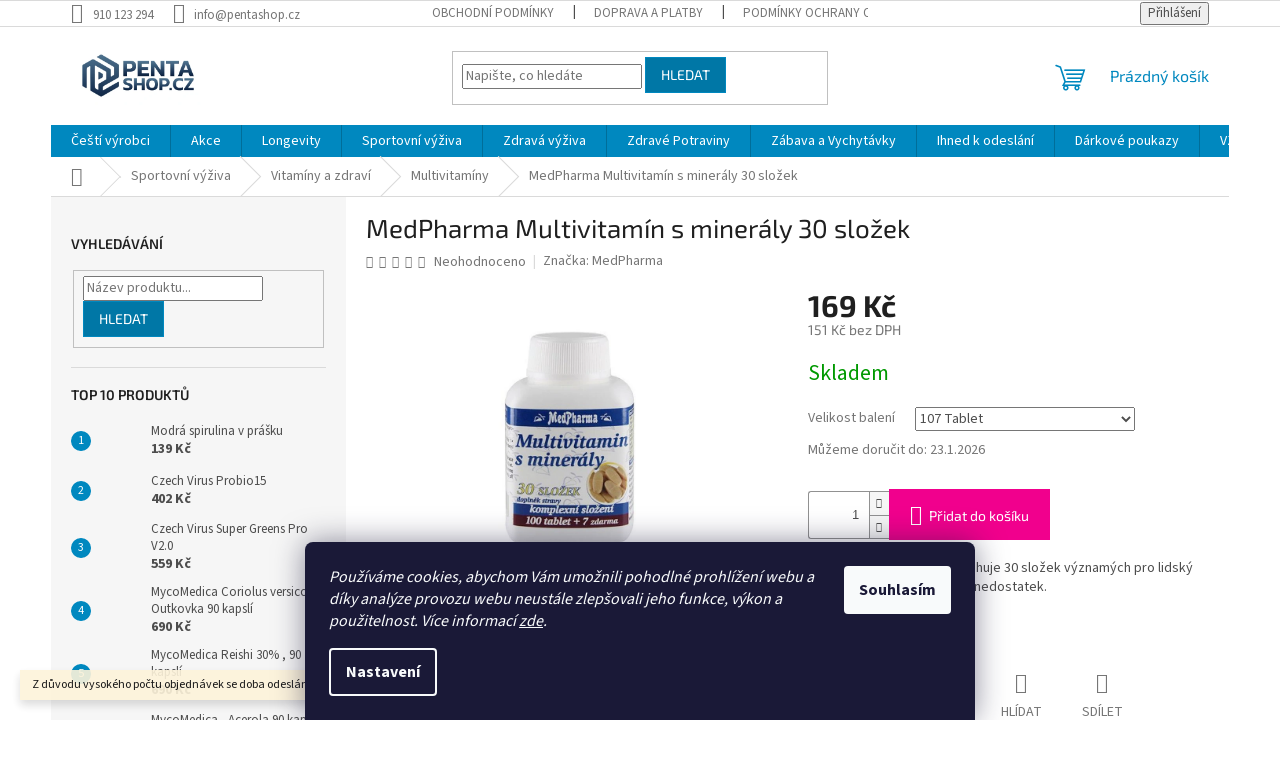

--- FILE ---
content_type: text/html; charset=utf-8
request_url: https://www.pentashop.cz/multivitaminy-2/medpharma-multivitamin-s-mineraly-30-slozek/
body_size: 34762
content:
<!doctype html><html lang="cs" dir="ltr" class="header-background-light external-fonts-loaded"><head><meta charset="utf-8" /><meta name="viewport" content="width=device-width,initial-scale=1" /><title>MedPharma Multivitamín s minerály 30 složek - PentaShop.cz</title><link rel="preconnect" href="https://cdn.myshoptet.com" /><link rel="dns-prefetch" href="https://cdn.myshoptet.com" /><link rel="preload" href="https://cdn.myshoptet.com/prj/dist/master/cms/libs/jquery/jquery-1.11.3.min.js" as="script" /><link href="https://cdn.myshoptet.com/prj/dist/master/cms/templates/frontend_templates/shared/css/font-face/source-sans-3.css" rel="stylesheet"><link href="https://cdn.myshoptet.com/prj/dist/master/cms/templates/frontend_templates/shared/css/font-face/exo-2.css" rel="stylesheet"><link href="https://cdn.myshoptet.com/prj/dist/master/shop/dist/font-shoptet-11.css.62c94c7785ff2cea73b2.css" rel="stylesheet"><script>
dataLayer = [];
dataLayer.push({'shoptet' : {
    "pageId": 1727,
    "pageType": "productDetail",
    "currency": "CZK",
    "currencyInfo": {
        "decimalSeparator": ",",
        "exchangeRate": 1,
        "priceDecimalPlaces": 0,
        "symbol": "K\u010d",
        "symbolLeft": 0,
        "thousandSeparator": " "
    },
    "language": "cs",
    "projectId": 309127,
    "product": {
        "id": 30896,
        "guid": "66b5ab66-c810-11ed-aafa-0cc47a6c8f54",
        "hasVariants": true,
        "codes": [
            {
                "code": 8594045471113
            }
        ],
        "name": "MedPharma Multivitam\u00edn s miner\u00e1ly 30 slo\u017eek",
        "appendix": "",
        "weight": 0,
        "manufacturer": "MedPharma",
        "manufacturerGuid": "1EF5333162B3654EB782DA0BA3DED3EE",
        "currentCategory": "Sportovn\u00ed v\u00fd\u017eiva | Vitam\u00edny a zdrav\u00ed | Multivitam\u00edny",
        "currentCategoryGuid": "5b48f684-c810-11ed-b7a1-0cc47a6c8f54",
        "defaultCategory": "Sportovn\u00ed v\u00fd\u017eiva | Vitam\u00edny a zdrav\u00ed | Multivitam\u00edny",
        "defaultCategoryGuid": "5b48f684-c810-11ed-b7a1-0cc47a6c8f54",
        "currency": "CZK",
        "priceWithVat": 169
    },
    "stocks": [
        {
            "id": "ext",
            "title": "Sklad",
            "isDeliveryPoint": 0,
            "visibleOnEshop": 1
        }
    ],
    "cartInfo": {
        "id": null,
        "freeShipping": false,
        "freeShippingFrom": 1500,
        "leftToFreeGift": {
            "formattedPrice": "2 000 K\u010d",
            "priceLeft": 2000
        },
        "freeGift": false,
        "leftToFreeShipping": {
            "priceLeft": 1500,
            "dependOnRegion": 0,
            "formattedPrice": "1 500 K\u010d"
        },
        "discountCoupon": [],
        "getNoBillingShippingPrice": {
            "withoutVat": 0,
            "vat": 0,
            "withVat": 0
        },
        "cartItems": [],
        "taxMode": "ORDINARY"
    },
    "cart": [],
    "customer": {
        "priceRatio": 1,
        "priceListId": 1,
        "groupId": null,
        "registered": false,
        "mainAccount": false
    }
}});
dataLayer.push({'cookie_consent' : {
    "marketing": "denied",
    "analytics": "denied"
}});
document.addEventListener('DOMContentLoaded', function() {
    shoptet.consent.onAccept(function(agreements) {
        if (agreements.length == 0) {
            return;
        }
        dataLayer.push({
            'cookie_consent' : {
                'marketing' : (agreements.includes(shoptet.config.cookiesConsentOptPersonalisation)
                    ? 'granted' : 'denied'),
                'analytics': (agreements.includes(shoptet.config.cookiesConsentOptAnalytics)
                    ? 'granted' : 'denied')
            },
            'event': 'cookie_consent'
        });
    });
});
</script>

<!-- Google Tag Manager -->
<script>(function(w,d,s,l,i){w[l]=w[l]||[];w[l].push({'gtm.start':
new Date().getTime(),event:'gtm.js'});var f=d.getElementsByTagName(s)[0],
j=d.createElement(s),dl=l!='dataLayer'?'&l='+l:'';j.async=true;j.src=
'https://www.googletagmanager.com/gtm.js?id='+i+dl;f.parentNode.insertBefore(j,f);
})(window,document,'script','dataLayer','GTM-P7RRKK9');</script>
<!-- End Google Tag Manager -->

<meta property="og:type" content="website"><meta property="og:site_name" content="pentashop.cz"><meta property="og:url" content="https://www.pentashop.cz/multivitaminy-2/medpharma-multivitamin-s-mineraly-30-slozek/"><meta property="og:title" content="MedPharma Multivitamín s minerály 30 složek - PentaShop.cz"><meta name="author" content="PentaShop.cz"><meta name="web_author" content="Shoptet.cz"><meta name="dcterms.rightsHolder" content="www.pentashop.cz"><meta name="robots" content="index,follow"><meta property="og:image" content="https://cdn.myshoptet.com/usr/www.pentashop.cz/user/shop/big/30896-1_multivirtami30slozekmedpahram.jpg?686d968a"><meta property="og:description" content="MedPharma Multivitamín s minerály 30 složek. Multivitamin s minerály obsahuje 30 složek významých pro lidský organizmus, doplňuje jejich nedostatek. Koupit vitamíny, minerály, protein a super potraviny online | Obchod s čínskými houbami reishi, cordyceps, coriolus | Zdravá výživa a sportovní doplňky stravy"><meta name="description" content="MedPharma Multivitamín s minerály 30 složek. Multivitamin s minerály obsahuje 30 složek významých pro lidský organizmus, doplňuje jejich nedostatek. Koupit vitamíny, minerály, protein a super potraviny online | Obchod s čínskými houbami reishi, cordyceps, coriolus | Zdravá výživa a sportovní doplňky stravy"><meta name="google-site-verification" content="wokkbXRl6p35K_AakUjBul5M-H2I3ohgEwtCteCuZoI"><meta property="product:price:amount" content="169"><meta property="product:price:currency" content="CZK"><style>:root {--color-primary: #0088bf;--color-primary-h: 197;--color-primary-s: 100%;--color-primary-l: 37%;--color-primary-hover: #0077a6;--color-primary-hover-h: 197;--color-primary-hover-s: 100%;--color-primary-hover-l: 33%;--color-secondary: #f1008d;--color-secondary-h: 325;--color-secondary-s: 100%;--color-secondary-l: 47%;--color-secondary-hover: #e0007b;--color-secondary-hover-h: 327;--color-secondary-hover-s: 100%;--color-secondary-hover-l: 44%;--color-tertiary: #0077a6;--color-tertiary-h: 197;--color-tertiary-s: 100%;--color-tertiary-l: 33%;--color-tertiary-hover: #0088bf;--color-tertiary-hover-h: 197;--color-tertiary-hover-s: 100%;--color-tertiary-hover-l: 37%;--color-header-background: #ffffff;--template-font: "Source Sans 3";--template-headings-font: "Exo 2";--header-background-url: url("[data-uri]");--cookies-notice-background: #1A1937;--cookies-notice-color: #F8FAFB;--cookies-notice-button-hover: #f5f5f5;--cookies-notice-link-hover: #27263f;--templates-update-management-preview-mode-content: "Náhled aktualizací šablony je aktivní pro váš prohlížeč."}</style>
    
    <link href="https://cdn.myshoptet.com/prj/dist/master/shop/dist/main-11.less.5a24dcbbdabfd189c152.css" rel="stylesheet" />
                <link href="https://cdn.myshoptet.com/prj/dist/master/shop/dist/mobile-header-v1-11.less.1ee105d41b5f713c21aa.css" rel="stylesheet" />
    
    <script>var shoptet = shoptet || {};</script>
    <script src="https://cdn.myshoptet.com/prj/dist/master/shop/dist/main-3g-header.js.05f199e7fd2450312de2.js"></script>
<!-- User include --><!-- api 422(76) html code header -->
<link rel="stylesheet" href="https://cdn.myshoptet.com/usr/api2.dklab.cz/user/documents/_doplnky/odpocet/309127/1369/309127_1369.css" type="text/css" /><style>
        :root {            
            --dklab-countdown-category-text-color: #000000;
            --dklab-countdown-detail-text-color: #FFFFFF;
            --dklab-countdown-background-lower-color: #FFF737;
            --dklab-countdown-background-upper-color: #F10606;
            --dklab-countdown-background-lower-color-detail: #666666;
            --dklab-countdown-background-upper-color-detail: #F10606;
            --dklab-countdown-carousel-text-color: #FFFFFF;            
            --dklab-countdown-radius: 0px;
            --dklab-countdown-carousel-background-color: #2D58FF;
        }
        </style>
<!-- project html code header -->
<script charset="UTF-8"  src='https://app.notifikuj.cz/js/notifikuj.min.js?id=75fffb6d-ee70-498d-80bc-72a4b29cda81'></script>
<link rel="apple-touch-icon" sizes="120x120" href="/user/documents/apple-touch-icon.png">
<link rel="icon" type="image/png" sizes="32x32" href="/user/documents/favicon-32x32.png">
<link rel="icon" type="image/png" sizes="16x16" href="/user/documents/favicon-16x16.png">
<link rel="manifest" href="/user/documents/site.webmanifest">
<link rel="mask-icon" href="/user/documents/safari-pinned-tab.svg" color="#5bbad5">
<meta name="msapplication-TileColor" content="#2b5797">
<meta name="theme-color" content="#ffffff">
<script defer src="https://shown.io/metrics/vg8VDGbe0k" type="text/javascript"></script>
<!-- /User include --><link rel="canonical" href="https://www.pentashop.cz/multivitaminy-2/medpharma-multivitamin-s-mineraly-30-slozek/" />    <script>
        var _hwq = _hwq || [];
        _hwq.push(['setKey', 'ACCAE6BD11567AB2EB491B2DA4AC5D4D']);
        _hwq.push(['setTopPos', '0']);
        _hwq.push(['showWidget', '21']);
        (function() {
            var ho = document.createElement('script');
            ho.src = 'https://cz.im9.cz/direct/i/gjs.php?n=wdgt&sak=ACCAE6BD11567AB2EB491B2DA4AC5D4D';
            var s = document.getElementsByTagName('script')[0]; s.parentNode.insertBefore(ho, s);
        })();
    </script>
    <!-- Global site tag (gtag.js) - Google Analytics -->
    <script async src="https://www.googletagmanager.com/gtag/js?id=16649518194"></script>
    <script>
        
        window.dataLayer = window.dataLayer || [];
        function gtag(){dataLayer.push(arguments);}
        

                    console.debug('default consent data');

            gtag('consent', 'default', {"ad_storage":"denied","analytics_storage":"denied","ad_user_data":"denied","ad_personalization":"denied","wait_for_update":500});
            dataLayer.push({
                'event': 'default_consent'
            });
        
        gtag('js', new Date());

                gtag('config', 'UA-143287705-1', { 'groups': "UA" });
        
                gtag('config', 'G-STC88KRBXL', {"groups":"GA4","send_page_view":false,"content_group":"productDetail","currency":"CZK","page_language":"cs"});
        
                gtag('config', 'AW-371480037', {"allow_enhanced_conversions":true});
        
                gtag('config', 'AW-16649518194', {"allow_enhanced_conversions":true});
        
        
        
        
                    gtag('event', 'page_view', {"send_to":"GA4","page_language":"cs","content_group":"productDetail","currency":"CZK"});
        
                gtag('set', 'currency', 'CZK');

        gtag('event', 'view_item', {
            "send_to": "UA",
            "items": [
                {
                    "id": "8594045471113",
                    "name": "MedPharma Multivitam\u00edn s miner\u00e1ly 30 slo\u017eek",
                    "category": "Sportovn\u00ed v\u00fd\u017eiva \/ Vitam\u00edny a zdrav\u00ed \/ Multivitam\u00edny",
                                        "brand": "MedPharma",
                                                            "variant": "Velikost balen\u00ed: 107 Tablet",
                                        "price": 151
                }
            ]
        });
        
        
        
        
        
                    gtag('event', 'view_item', {"send_to":"GA4","page_language":"cs","content_group":"productDetail","value":151,"currency":"CZK","items":[{"item_id":"8594045471113","item_name":"MedPharma Multivitam\u00edn s miner\u00e1ly 30 slo\u017eek","item_brand":"MedPharma","item_category":"Sportovn\u00ed v\u00fd\u017eiva","item_category2":"Vitam\u00edny a zdrav\u00ed","item_category3":"Multivitam\u00edny","item_variant":"8594045471113~Velikost balen\u00ed: 107 Tablet","price":151,"quantity":1,"index":0}]});
        
        
        
        
        
        
        
        document.addEventListener('DOMContentLoaded', function() {
            if (typeof shoptet.tracking !== 'undefined') {
                for (var id in shoptet.tracking.bannersList) {
                    gtag('event', 'view_promotion', {
                        "send_to": "UA",
                        "promotions": [
                            {
                                "id": shoptet.tracking.bannersList[id].id,
                                "name": shoptet.tracking.bannersList[id].name,
                                "position": shoptet.tracking.bannersList[id].position
                            }
                        ]
                    });
                }
            }

            shoptet.consent.onAccept(function(agreements) {
                if (agreements.length !== 0) {
                    console.debug('gtag consent accept');
                    var gtagConsentPayload =  {
                        'ad_storage': agreements.includes(shoptet.config.cookiesConsentOptPersonalisation)
                            ? 'granted' : 'denied',
                        'analytics_storage': agreements.includes(shoptet.config.cookiesConsentOptAnalytics)
                            ? 'granted' : 'denied',
                                                                                                'ad_user_data': agreements.includes(shoptet.config.cookiesConsentOptPersonalisation)
                            ? 'granted' : 'denied',
                        'ad_personalization': agreements.includes(shoptet.config.cookiesConsentOptPersonalisation)
                            ? 'granted' : 'denied',
                        };
                    console.debug('update consent data', gtagConsentPayload);
                    gtag('consent', 'update', gtagConsentPayload);
                    dataLayer.push(
                        { 'event': 'update_consent' }
                    );
                }
            });
        });
    </script>
<!-- Start Srovname.cz Pixel -->
<script type="text/plain" data-cookiecategory="analytics">
    !(function (e, n, t, a, s, o, r) {
        e[a] ||
        (((s = e[a] = function () {
            s.process ? s.process.apply(s, arguments) : s.queue.push(arguments);
        }).queue = []),
            ((o = n.createElement(t)).async = 1),
            (o.src = "https://tracking.srovname.cz/srovnamepixel.js"),
            (o.dataset.srv9 = "1"),
            (r = n.getElementsByTagName(t)[0]).parentNode.insertBefore(o, r));
    })(window, document, "script", "srovname");
    srovname("init", "6c83ee29bcc44b344f55e2e99aa507a4");
</script>
<!-- End Srovname.cz Pixel -->
<script>
    (function(t, r, a, c, k, i, n, g) { t['ROIDataObject'] = k;
    t[k]=t[k]||function(){ (t[k].q=t[k].q||[]).push(arguments) },t[k].c=i;n=r.createElement(a),
    g=r.getElementsByTagName(a)[0];n.async=1;n.src=c;g.parentNode.insertBefore(n,g)
    })(window, document, 'script', '//www.heureka.cz/ocm/sdk.js?source=shoptet&version=2&page=product_detail', 'heureka', 'cz');

    heureka('set_user_consent', 0);
</script>
</head><body class="desktop id-1727 in-multivitaminy-2 template-11 type-product type-detail multiple-columns-body columns-mobile-2 columns-3 ums_forms_redesign--off ums_a11y_category_page--on ums_discussion_rating_forms--off ums_flags_display_unification--on ums_a11y_login--on mobile-header-version-1"><noscript>
    <style>
        #header {
            padding-top: 0;
            position: relative !important;
            top: 0;
        }
        .header-navigation {
            position: relative !important;
        }
        .overall-wrapper {
            margin: 0 !important;
        }
        body:not(.ready) {
            visibility: visible !important;
        }
    </style>
    <div class="no-javascript">
        <div class="no-javascript__title">Musíte změnit nastavení vašeho prohlížeče</div>
        <div class="no-javascript__text">Podívejte se na: <a href="https://www.google.com/support/bin/answer.py?answer=23852">Jak povolit JavaScript ve vašem prohlížeči</a>.</div>
        <div class="no-javascript__text">Pokud používáte software na blokování reklam, může být nutné povolit JavaScript z této stránky.</div>
        <div class="no-javascript__text">Děkujeme.</div>
    </div>
</noscript>

        <div id="fb-root"></div>
        <script>
            window.fbAsyncInit = function() {
                FB.init({
//                    appId            : 'your-app-id',
                    autoLogAppEvents : true,
                    xfbml            : true,
                    version          : 'v19.0'
                });
            };
        </script>
        <script async defer crossorigin="anonymous" src="https://connect.facebook.net/cs_CZ/sdk.js"></script>
<!-- Google Tag Manager (noscript) -->
<noscript><iframe src="https://www.googletagmanager.com/ns.html?id=GTM-P7RRKK9"
height="0" width="0" style="display:none;visibility:hidden"></iframe></noscript>
<!-- End Google Tag Manager (noscript) -->

    <div class="siteCookies siteCookies--bottom siteCookies--dark js-siteCookies" role="dialog" data-testid="cookiesPopup" data-nosnippet>
        <div class="siteCookies__form">
            <div class="siteCookies__content">
                <div class="siteCookies__text">
                    <em>Používáme cookies, abychom Vám umožnili pohodlné prohlížení webu a díky analýze provozu webu neustále zlepšovali jeho funkce, výkon a použitelnost. Více informací <a href="/podminky-ochrany-osobnich-udaju/" target="\">zde</a>.</em>
                </div>
                <p class="siteCookies__links">
                    <button class="siteCookies__link js-cookies-settings" aria-label="Nastavení cookies" data-testid="cookiesSettings">Nastavení</button>
                </p>
            </div>
            <div class="siteCookies__buttonWrap">
                                <button class="siteCookies__button js-cookiesConsentSubmit" value="all" aria-label="Přijmout cookies" data-testid="buttonCookiesAccept">Souhlasím</button>
            </div>
        </div>
        <script>
            document.addEventListener("DOMContentLoaded", () => {
                const siteCookies = document.querySelector('.js-siteCookies');
                document.addEventListener("scroll", shoptet.common.throttle(() => {
                    const st = document.documentElement.scrollTop;
                    if (st > 1) {
                        siteCookies.classList.add('siteCookies--scrolled');
                    } else {
                        siteCookies.classList.remove('siteCookies--scrolled');
                    }
                }, 100));
            });
        </script>
    </div>
<a href="#content" class="skip-link sr-only">Přejít na obsah</a><div class="overall-wrapper"><div class="site-msg information"><div class="container"><div class="text">Z důvodu vysokého počtu objednávek se doba odeslání může prodloužit.</div><div class="close js-close-information-msg"></div></div></div><div class="user-action"><div class="container">
    <div class="user-action-in">
                    <div id="login" class="user-action-login popup-widget login-widget" role="dialog" aria-labelledby="loginHeading">
        <div class="popup-widget-inner">
                            <h2 id="loginHeading">Přihlášení k vašemu účtu</h2><div id="customerLogin"><form action="/action/Customer/Login/" method="post" id="formLoginIncluded" class="csrf-enabled formLogin" data-testid="formLogin"><input type="hidden" name="referer" value="" /><div class="form-group"><div class="input-wrapper email js-validated-element-wrapper no-label"><input type="email" name="email" class="form-control" autofocus placeholder="E-mailová adresa (např. jan@novak.cz)" data-testid="inputEmail" autocomplete="email" required /></div></div><div class="form-group"><div class="input-wrapper password js-validated-element-wrapper no-label"><input type="password" name="password" class="form-control" placeholder="Heslo" data-testid="inputPassword" autocomplete="current-password" required /><span class="no-display">Nemůžete vyplnit toto pole</span><input type="text" name="surname" value="" class="no-display" /></div></div><div class="form-group"><div class="login-wrapper"><button type="submit" class="btn btn-secondary btn-text btn-login" data-testid="buttonSubmit">Přihlásit se</button><div class="password-helper"><a href="/registrace/" data-testid="signup" rel="nofollow">Nová registrace</a><a href="/klient/zapomenute-heslo/" rel="nofollow">Zapomenuté heslo</a></div></div></div><div class="social-login-buttons"><div class="social-login-buttons-divider"><span>nebo</span></div><div class="form-group"><a href="/action/Social/login/?provider=Google" class="login-btn google" rel="nofollow"><span class="login-google-icon"></span><strong>Přihlásit se přes Google</strong></a></div><div class="form-group"><a href="/action/Social/login/?provider=Seznam" class="login-btn seznam" rel="nofollow"><span class="login-seznam-icon"></span><strong>Přihlásit se přes Seznam</strong></a></div></div></form>
</div>                    </div>
    </div>

                            <div id="cart-widget" class="user-action-cart popup-widget cart-widget loader-wrapper" data-testid="popupCartWidget" role="dialog" aria-hidden="true">
    <div class="popup-widget-inner cart-widget-inner place-cart-here">
        <div class="loader-overlay">
            <div class="loader"></div>
        </div>
    </div>

    <div class="cart-widget-button">
        <a href="/kosik/" class="btn btn-conversion" id="continue-order-button" rel="nofollow" data-testid="buttonNextStep">Pokračovat do košíku</a>
    </div>
</div>
            </div>
</div>
</div><div class="top-navigation-bar" data-testid="topNavigationBar">

    <div class="container">

        <div class="top-navigation-contacts">
            <strong>Zákaznická podpora:</strong><a href="tel:910123294" class="project-phone" aria-label="Zavolat na 910123294" data-testid="contactboxPhone"><span>910 123 294</span></a><a href="mailto:info@pentashop.cz" class="project-email" data-testid="contactboxEmail"><span>info@pentashop.cz</span></a>        </div>

                            <div class="top-navigation-menu">
                <div class="top-navigation-menu-trigger"></div>
                <ul class="top-navigation-bar-menu">
                                            <li class="top-navigation-menu-item-39">
                            <a href="/obchodni-podminky/">Obchodní podmínky</a>
                        </li>
                                            <li class="top-navigation-menu-item-2945">
                            <a href="/doprava-a-platby/">Doprava a platby</a>
                        </li>
                                            <li class="top-navigation-menu-item-691">
                            <a href="/podminky-ochrany-osobnich-udaju/">Podmínky ochrany osobních údajů </a>
                        </li>
                                            <li class="top-navigation-menu-item-1541">
                            <a href="/velkoobchod/">Velkoobchod</a>
                        </li>
                                            <li class="top-navigation-menu-item-1618">
                            <a href="/reklamace/">Reklamace a vrácení zboží</a>
                        </li>
                                            <li class="top-navigation-menu-item-2685">
                            <a href="/blog/">Blog</a>
                        </li>
                                            <li class="top-navigation-menu-item-29">
                            <a href="/kontakty/">Kontakty</a>
                        </li>
                                    </ul>
                <ul class="top-navigation-bar-menu-helper"></ul>
            </div>
        
        <div class="top-navigation-tools">
            <div class="responsive-tools">
                <a href="#" class="toggle-window" data-target="search" aria-label="Hledat" data-testid="linkSearchIcon"></a>
                                                            <a href="#" class="toggle-window" data-target="login"></a>
                                                    <a href="#" class="toggle-window" data-target="navigation" aria-label="Menu" data-testid="hamburgerMenu"></a>
            </div>
                        <button class="top-nav-button top-nav-button-login toggle-window" type="button" data-target="login" aria-haspopup="dialog" aria-controls="login" aria-expanded="false" data-testid="signin"><span>Přihlášení</span></button>        </div>

    </div>

</div>
<header id="header"><div class="container navigation-wrapper">
    <div class="header-top">
        <div class="site-name-wrapper">
            <div class="site-name"><a href="/" data-testid="linkWebsiteLogo"><img src="https://cdn.myshoptet.com/usr/www.pentashop.cz/user/logos/ps.png" alt="PentaShop.cz" fetchpriority="low" /></a></div>        </div>
        <div class="search" itemscope itemtype="https://schema.org/WebSite">
            <meta itemprop="headline" content="Multivitamíny"/><meta itemprop="url" content="https://www.pentashop.cz"/><meta itemprop="text" content="MedPharma Multivitamín s minerály 30 složek. Multivitamin s minerály obsahuje 30 složek významých pro lidský organizmus, doplňuje jejich nedostatek. Koupit vitamíny, minerály, protein a super potraviny online | Obchod s čínskými houbami reishi, cordyceps, coriolus | Zdravá výživa a sportovní doplňky stravy"/>            <form action="/action/ProductSearch/prepareString/" method="post"
    id="formSearchForm" class="search-form compact-form js-search-main"
    itemprop="potentialAction" itemscope itemtype="https://schema.org/SearchAction" data-testid="searchForm">
    <fieldset>
        <meta itemprop="target"
            content="https://www.pentashop.cz/vyhledavani/?string={string}"/>
        <input type="hidden" name="language" value="cs"/>
        
            
<input
    type="search"
    name="string"
        class="query-input form-control search-input js-search-input"
    placeholder="Napište, co hledáte"
    autocomplete="off"
    required
    itemprop="query-input"
    aria-label="Vyhledávání"
    data-testid="searchInput"
>
            <button type="submit" class="btn btn-default" data-testid="searchBtn">Hledat</button>
        
    </fieldset>
</form>
        </div>
        <div class="navigation-buttons">
                
    <a href="/kosik/" class="btn btn-icon toggle-window cart-count" data-target="cart" data-hover="true" data-redirect="true" data-testid="headerCart" rel="nofollow" aria-haspopup="dialog" aria-expanded="false" aria-controls="cart-widget">
        
                <span class="sr-only">Nákupní košík</span>
        
            <span class="cart-price visible-lg-inline-block" data-testid="headerCartPrice">
                                    Prázdný košík                            </span>
        
    
            </a>
        </div>
    </div>
    <nav id="navigation" aria-label="Hlavní menu" data-collapsible="true"><div class="navigation-in menu"><ul class="menu-level-1" role="menubar" data-testid="headerMenuItems"><li class="menu-item-710 ext" role="none"><a href="/ceske-vyrobky/" data-testid="headerMenuItem" role="menuitem" aria-haspopup="true" aria-expanded="false"><b>Čeští výrobci</b><span class="submenu-arrow"></span></a><ul class="menu-level-2" aria-label="Čeští výrobci" tabindex="-1" role="menu"><li class="menu-item-3193" role="none"><a href="/brainmax/" class="menu-image" data-testid="headerMenuItem" tabindex="-1" aria-hidden="true"><img src="data:image/svg+xml,%3Csvg%20width%3D%22140%22%20height%3D%22100%22%20xmlns%3D%22http%3A%2F%2Fwww.w3.org%2F2000%2Fsvg%22%3E%3C%2Fsvg%3E" alt="" aria-hidden="true" width="140" height="100"  data-src="https://cdn.myshoptet.com/usr/www.pentashop.cz/user/categories/thumb/brainmax.png" fetchpriority="low" /></a><div><a href="/brainmax/" data-testid="headerMenuItem" role="menuitem"><span>BrainMax</span></a>
                        </div></li><li class="menu-item-2821 has-third-level" role="none"><a href="/energy/" class="menu-image" data-testid="headerMenuItem" tabindex="-1" aria-hidden="true"><img src="data:image/svg+xml,%3Csvg%20width%3D%22140%22%20height%3D%22100%22%20xmlns%3D%22http%3A%2F%2Fwww.w3.org%2F2000%2Fsvg%22%3E%3C%2Fsvg%3E" alt="" aria-hidden="true" width="140" height="100"  data-src="https://cdn.myshoptet.com/usr/www.pentashop.cz/user/categories/thumb/logo_vinove_300dpi.png" fetchpriority="low" /></a><div><a href="/energy/" data-testid="headerMenuItem" role="menuitem"><span>Energy</span></a>
                                                    <ul class="menu-level-3" role="menu">
                                                                    <li class="menu-item-2710" role="none">
                                        <a href="/prirodni-lekarna/" data-testid="headerMenuItem" role="menuitem">
                                            Přírodní lékárna</a>                                    </li>
                                                            </ul>
                        </div></li><li class="menu-item-818 has-third-level" role="none"><a href="/mycomedica-medicinalni-houby/" class="menu-image" data-testid="headerMenuItem" tabindex="-1" aria-hidden="true"><img src="data:image/svg+xml,%3Csvg%20width%3D%22140%22%20height%3D%22100%22%20xmlns%3D%22http%3A%2F%2Fwww.w3.org%2F2000%2Fsvg%22%3E%3C%2Fsvg%3E" alt="" aria-hidden="true" width="140" height="100"  data-src="https://cdn.myshoptet.com/usr/www.pentashop.cz/user/categories/thumb/mycomedicalogo.png" fetchpriority="low" /></a><div><a href="/mycomedica-medicinalni-houby/" data-testid="headerMenuItem" role="menuitem"><span>MycoMedica - medicinální houby</span></a>
                                                    <ul class="menu-level-3" role="menu">
                                                                    <li class="menu-item-2912" role="none">
                                        <a href="/vitalni-houby-pro/" data-testid="headerMenuItem" role="menuitem">
                                            Vitální houby PRO</a>,                                    </li>
                                                                    <li class="menu-item-2918" role="none">
                                        <a href="/mytao-edition/" data-testid="headerMenuItem" role="menuitem">
                                            MyTao Edition</a>                                    </li>
                                                            </ul>
                        </div></li><li class="menu-item-1535" role="none"><a href="/yaomedica-tinktury/" class="menu-image" data-testid="headerMenuItem" tabindex="-1" aria-hidden="true"><img src="data:image/svg+xml,%3Csvg%20width%3D%22140%22%20height%3D%22100%22%20xmlns%3D%22http%3A%2F%2Fwww.w3.org%2F2000%2Fsvg%22%3E%3C%2Fsvg%3E" alt="" aria-hidden="true" width="140" height="100"  data-src="https://cdn.myshoptet.com/usr/www.pentashop.cz/user/categories/thumb/yaomedica.png" fetchpriority="low" /></a><div><a href="/yaomedica-tinktury/" data-testid="headerMenuItem" role="menuitem"><span>YaoMedica - Tinktury</span></a>
                        </div></li><li class="menu-item-1614" role="none"><a href="/caremedica/" class="menu-image" data-testid="headerMenuItem" tabindex="-1" aria-hidden="true"><img src="data:image/svg+xml,%3Csvg%20width%3D%22140%22%20height%3D%22100%22%20xmlns%3D%22http%3A%2F%2Fwww.w3.org%2F2000%2Fsvg%22%3E%3C%2Fsvg%3E" alt="" aria-hidden="true" width="140" height="100"  data-src="https://cdn.myshoptet.com/usr/www.pentashop.cz/user/categories/thumb/caremedica.png" fetchpriority="low" /></a><div><a href="/caremedica/" data-testid="headerMenuItem" role="menuitem"><span>CareMedica</span></a>
                        </div></li><li class="menu-item-779 has-third-level" role="none"><a href="/essens/" class="menu-image" data-testid="headerMenuItem" tabindex="-1" aria-hidden="true"><img src="data:image/svg+xml,%3Csvg%20width%3D%22140%22%20height%3D%22100%22%20xmlns%3D%22http%3A%2F%2Fwww.w3.org%2F2000%2Fsvg%22%3E%3C%2Fsvg%3E" alt="" aria-hidden="true" width="140" height="100"  data-src="https://cdn.myshoptet.com/usr/www.pentashop.cz/user/categories/thumb/ess.png" fetchpriority="low" /></a><div><a href="/essens/" data-testid="headerMenuItem" role="menuitem"><span>Essens</span></a>
                                                    <ul class="menu-level-3" role="menu">
                                                                    <li class="menu-item-782" role="none">
                                        <a href="/parfemy/" data-testid="headerMenuItem" role="menuitem">
                                            Parfémy</a>,                                    </li>
                                                                    <li class="menu-item-797" role="none">
                                        <a href="/colostrum/" data-testid="headerMenuItem" role="menuitem">
                                            Colostrum</a>,                                    </li>
                                                                    <li class="menu-item-800" role="none">
                                        <a href="/lactoferrin-monolaurin/" data-testid="headerMenuItem" role="menuitem">
                                            Lactoferrin / Monolaurin</a>                                    </li>
                                                            </ul>
                        </div></li><li class="menu-item-806" role="none"><a href="/palacio/" class="menu-image" data-testid="headerMenuItem" tabindex="-1" aria-hidden="true"><img src="data:image/svg+xml,%3Csvg%20width%3D%22140%22%20height%3D%22100%22%20xmlns%3D%22http%3A%2F%2Fwww.w3.org%2F2000%2Fsvg%22%3E%3C%2Fsvg%3E" alt="" aria-hidden="true" width="140" height="100"  data-src="https://cdn.myshoptet.com/usr/www.pentashop.cz/user/categories/thumb/palacio.jpg" fetchpriority="low" /></a><div><a href="/palacio/" data-testid="headerMenuItem" role="menuitem"><span>Česká přírodní kosmetika</span></a>
                        </div></li><li class="menu-item-2924" role="none"><a href="/sonnentor/" class="menu-image" data-testid="headerMenuItem" tabindex="-1" aria-hidden="true"><img src="data:image/svg+xml,%3Csvg%20width%3D%22140%22%20height%3D%22100%22%20xmlns%3D%22http%3A%2F%2Fwww.w3.org%2F2000%2Fsvg%22%3E%3C%2Fsvg%3E" alt="" aria-hidden="true" width="140" height="100"  data-src="https://cdn.myshoptet.com/usr/www.pentashop.cz/user/categories/thumb/son.png" fetchpriority="low" /></a><div><a href="/sonnentor/" data-testid="headerMenuItem" role="menuitem"><span>Sonnentor</span></a>
                        </div></li><li class="menu-item-2948" role="none"><a href="/blendea/" class="menu-image" data-testid="headerMenuItem" tabindex="-1" aria-hidden="true"><img src="data:image/svg+xml,%3Csvg%20width%3D%22140%22%20height%3D%22100%22%20xmlns%3D%22http%3A%2F%2Fwww.w3.org%2F2000%2Fsvg%22%3E%3C%2Fsvg%3E" alt="" aria-hidden="true" width="140" height="100"  data-src="https://cdn.myshoptet.com/prj/dist/master/cms/templates/frontend_templates/00/img/folder.svg" fetchpriority="low" /></a><div><a href="/blendea/" data-testid="headerMenuItem" role="menuitem"><span>Blendea</span></a>
                        </div></li></ul></li>
<li class="menu-item-2847 ext" role="none"><a href="/akce/" data-testid="headerMenuItem" role="menuitem" aria-haspopup="true" aria-expanded="false"><b>Akce</b><span class="submenu-arrow"></span></a><ul class="menu-level-2" aria-label="Akce" tabindex="-1" role="menu"><li class="menu-item-2850" role="none"><a href="/akce-1-1/" class="menu-image" data-testid="headerMenuItem" tabindex="-1" aria-hidden="true"><img src="data:image/svg+xml,%3Csvg%20width%3D%22140%22%20height%3D%22100%22%20xmlns%3D%22http%3A%2F%2Fwww.w3.org%2F2000%2Fsvg%22%3E%3C%2Fsvg%3E" alt="" aria-hidden="true" width="140" height="100"  data-src="https://cdn.myshoptet.com/usr/www.pentashop.cz/user/categories/thumb/1_1.png" fetchpriority="low" /></a><div><a href="/akce-1-1/" data-testid="headerMenuItem" role="menuitem"><span>1+1</span></a>
                        </div></li><li class="menu-item-2856" role="none"><a href="/akce-4-1/" class="menu-image" data-testid="headerMenuItem" tabindex="-1" aria-hidden="true"><img src="data:image/svg+xml,%3Csvg%20width%3D%22140%22%20height%3D%22100%22%20xmlns%3D%22http%3A%2F%2Fwww.w3.org%2F2000%2Fsvg%22%3E%3C%2Fsvg%3E" alt="" aria-hidden="true" width="140" height="100"  data-src="https://cdn.myshoptet.com/usr/www.pentashop.cz/user/categories/thumb/4_1.png" fetchpriority="low" /></a><div><a href="/akce-4-1/" data-testid="headerMenuItem" role="menuitem"><span>4+1</span></a>
                        </div></li><li class="menu-item-2853" role="none"><a href="/akce-5-1/" class="menu-image" data-testid="headerMenuItem" tabindex="-1" aria-hidden="true"><img src="data:image/svg+xml,%3Csvg%20width%3D%22140%22%20height%3D%22100%22%20xmlns%3D%22http%3A%2F%2Fwww.w3.org%2F2000%2Fsvg%22%3E%3C%2Fsvg%3E" alt="" aria-hidden="true" width="140" height="100"  data-src="https://cdn.myshoptet.com/usr/www.pentashop.cz/user/categories/thumb/5_1.png" fetchpriority="low" /></a><div><a href="/akce-5-1/" data-testid="headerMenuItem" role="menuitem"><span>5+1</span></a>
                        </div></li></ul></li>
<li class="menu-item-3079" role="none"><a href="/longevity/" data-testid="headerMenuItem" role="menuitem" aria-expanded="false"><b>Longevity</b></a></li>
<li class="menu-item-941 ext" role="none"><a href="/sportovni-vyziva/" data-testid="headerMenuItem" role="menuitem" aria-haspopup="true" aria-expanded="false"><b>Sportovní výživa</b><span class="submenu-arrow"></span></a><ul class="menu-level-2" aria-label="Sportovní výživa" tabindex="-1" role="menu"><li class="menu-item-944 has-third-level" role="none"><a href="/proteiny/" class="menu-image" data-testid="headerMenuItem" tabindex="-1" aria-hidden="true"><img src="data:image/svg+xml,%3Csvg%20width%3D%22140%22%20height%3D%22100%22%20xmlns%3D%22http%3A%2F%2Fwww.w3.org%2F2000%2Fsvg%22%3E%3C%2Fsvg%3E" alt="" aria-hidden="true" width="140" height="100"  data-src="https://cdn.myshoptet.com/prj/dist/master/cms/templates/frontend_templates/00/img/folder.svg" fetchpriority="low" /></a><div><a href="/proteiny/" data-testid="headerMenuItem" role="menuitem"><span>Proteiny</span></a>
                                                    <ul class="menu-level-3" role="menu">
                                                                    <li class="menu-item-962" role="none">
                                        <a href="/viceslozkove-proteiny/" data-testid="headerMenuItem" role="menuitem">
                                            Vícesložkové proteiny</a>,                                    </li>
                                                                    <li class="menu-item-983" role="none">
                                        <a href="/syrovatkove-proteiny-whey-protein/" data-testid="headerMenuItem" role="menuitem">
                                            Syrovátkové proteiny / whey protein</a>,                                    </li>
                                                                    <li class="menu-item-1520" role="none">
                                        <a href="/vajecne-proteiny/" data-testid="headerMenuItem" role="menuitem">
                                            Vaječné proteiny</a>,                                    </li>
                                                                    <li class="menu-item-1676" role="none">
                                        <a href="/proteinove-tycinky-2/" data-testid="headerMenuItem" role="menuitem">
                                            Proteinové tyčinky</a>,                                    </li>
                                                                    <li class="menu-item-1691" role="none">
                                        <a href="/kaseinove-proteiny-nocni-proteiny/" data-testid="headerMenuItem" role="menuitem">
                                            Kaseinové proteiny / noční proteiny</a>,                                    </li>
                                                                    <li class="menu-item-1700" role="none">
                                        <a href="/izolaty-whey-isolate/" data-testid="headerMenuItem" role="menuitem">
                                            Izoláty / whey isolate</a>,                                    </li>
                                                                    <li class="menu-item-1775" role="none">
                                        <a href="/hydrolyzaty-whey-hydro/" data-testid="headerMenuItem" role="menuitem">
                                            Hydrolyzáty / whey hydro</a>,                                    </li>
                                                                    <li class="menu-item-1826" role="none">
                                        <a href="/rostlinne-proteiny-vegan-proteiny/" data-testid="headerMenuItem" role="menuitem">
                                            Rostlinné proteiny / vegan proteiny</a>,                                    </li>
                                                                    <li class="menu-item-1850" role="none">
                                        <a href="/hovezi-proteiny/" data-testid="headerMenuItem" role="menuitem">
                                            Hovězí proteiny</a>,                                    </li>
                                                                    <li class="menu-item-1865" role="none">
                                        <a href="/proteinove-kase/" data-testid="headerMenuItem" role="menuitem">
                                            Proteinové kaše</a>,                                    </li>
                                                                    <li class="menu-item-1907" role="none">
                                        <a href="/proteinove-pudinky/" data-testid="headerMenuItem" role="menuitem">
                                            Proteinové pudinky</a>,                                    </li>
                                                                    <li class="menu-item-2535" role="none">
                                        <a href="/proteinove-palacinky-livance/" data-testid="headerMenuItem" role="menuitem">
                                            Proteinové palačinky/lívance</a>,                                    </li>
                                                                    <li class="menu-item-2879" role="none">
                                        <a href="/gainery/" data-testid="headerMenuItem" role="menuitem">
                                            Gainery</a>                                    </li>
                                                            </ul>
                        </div></li><li class="menu-item-1628 has-third-level" role="none"><a href="/pro-vas-vykon/" class="menu-image" data-testid="headerMenuItem" tabindex="-1" aria-hidden="true"><img src="data:image/svg+xml,%3Csvg%20width%3D%22140%22%20height%3D%22100%22%20xmlns%3D%22http%3A%2F%2Fwww.w3.org%2F2000%2Fsvg%22%3E%3C%2Fsvg%3E" alt="" aria-hidden="true" width="140" height="100"  data-src="https://cdn.myshoptet.com/prj/dist/master/cms/templates/frontend_templates/00/img/folder.svg" fetchpriority="low" /></a><div><a href="/pro-vas-vykon/" data-testid="headerMenuItem" role="menuitem"><span>Pro váš výkon</span></a>
                                                    <ul class="menu-level-3" role="menu">
                                                                    <li class="menu-item-1631" role="none">
                                        <a href="/aminokyseliny-2/" data-testid="headerMenuItem" role="menuitem">
                                            Aminokyseliny</a>,                                    </li>
                                                                    <li class="menu-item-1646" role="none">
                                        <a href="/pred-treninkem-pre-workouty/" data-testid="headerMenuItem" role="menuitem">
                                            Před tréninkem / Pre-workouty</a>,                                    </li>
                                                                    <li class="menu-item-1661" role="none">
                                        <a href="/testosteron-boostery/" data-testid="headerMenuItem" role="menuitem">
                                            Testosteron boostery</a>,                                    </li>
                                                                    <li class="menu-item-1679" role="none">
                                        <a href="/energeticke-drinky/" data-testid="headerMenuItem" role="menuitem">
                                            Energetické drinky</a>,                                    </li>
                                                                    <li class="menu-item-1682" role="none">
                                        <a href="/pred-treninkem-pre-workouty-bez-stimulantu/" data-testid="headerMenuItem" role="menuitem">
                                            Před tréninkem / Pre-workouty bez stimulantů</a>,                                    </li>
                                                                    <li class="menu-item-1685" role="none">
                                        <a href="/bcaa-2/" data-testid="headerMenuItem" role="menuitem">
                                            BCAA</a>,                                    </li>
                                                                    <li class="menu-item-1688" role="none">
                                        <a href="/glutamin/" data-testid="headerMenuItem" role="menuitem">
                                            Glutamin</a>,                                    </li>
                                                                    <li class="menu-item-1694" role="none">
                                        <a href="/kreatin-2/" data-testid="headerMenuItem" role="menuitem">
                                            Kreatin</a>,                                    </li>
                                                                    <li class="menu-item-1709" role="none">
                                        <a href="/po-treninku-post-workout/" data-testid="headerMenuItem" role="menuitem">
                                            Po tréninku / Post-workout</a>,                                    </li>
                                                                    <li class="menu-item-1751" role="none">
                                        <a href="/energeticke-gely-2/" data-testid="headerMenuItem" role="menuitem">
                                            Energetické gely</a>,                                    </li>
                                                                    <li class="menu-item-1760" role="none">
                                        <a href="/behem-treninku-intra-workouty/" data-testid="headerMenuItem" role="menuitem">
                                            Během tréninku / Intra-workouty</a>,                                    </li>
                                                                    <li class="menu-item-1769" role="none">
                                        <a href="/eaa/" data-testid="headerMenuItem" role="menuitem">
                                            EAA</a>,                                    </li>
                                                                    <li class="menu-item-1838" role="none">
                                        <a href="/energeticke-tycinky-flapjack/" data-testid="headerMenuItem" role="menuitem">
                                            Energetické tyčinky / Flapjack</a>,                                    </li>
                                                                    <li class="menu-item-2707" role="none">
                                        <a href="/l-citrulin/" data-testid="headerMenuItem" role="menuitem">
                                            L-Citrulin</a>                                    </li>
                                                            </ul>
                        </div></li><li class="menu-item-1637 has-third-level" role="none"><a href="/doplnky-k-hubnuti/" class="menu-image" data-testid="headerMenuItem" tabindex="-1" aria-hidden="true"><img src="data:image/svg+xml,%3Csvg%20width%3D%22140%22%20height%3D%22100%22%20xmlns%3D%22http%3A%2F%2Fwww.w3.org%2F2000%2Fsvg%22%3E%3C%2Fsvg%3E" alt="" aria-hidden="true" width="140" height="100"  data-src="https://cdn.myshoptet.com/prj/dist/master/cms/templates/frontend_templates/00/img/folder.svg" fetchpriority="low" /></a><div><a href="/doplnky-k-hubnuti/" data-testid="headerMenuItem" role="menuitem"><span>Doplňky k hubnutí</span></a>
                                                    <ul class="menu-level-3" role="menu">
                                                                    <li class="menu-item-1640" role="none">
                                        <a href="/cla-2/" data-testid="headerMenuItem" role="menuitem">
                                            CLA</a>,                                    </li>
                                                                    <li class="menu-item-1649" role="none">
                                        <a href="/dietni-napoje-diet-shake/" data-testid="headerMenuItem" role="menuitem">
                                            Dietní nápoje / diet shake</a>,                                    </li>
                                                                    <li class="menu-item-1664" role="none">
                                        <a href="/synephrine/" data-testid="headerMenuItem" role="menuitem">
                                            Synephrine</a>,                                    </li>
                                                                    <li class="menu-item-1667" role="none">
                                        <a href="/karnitin-l-carnitin/" data-testid="headerMenuItem" role="menuitem">
                                            Karnitin / L-carnitin</a>,                                    </li>
                                                                    <li class="menu-item-1697" role="none">
                                        <a href="/spalovace-tuku-fat-burnery/" data-testid="headerMenuItem" role="menuitem">
                                            Spalovače tuku / fat burnery</a>,                                    </li>
                                                                    <li class="menu-item-1706" role="none">
                                        <a href="/kofein-2/" data-testid="headerMenuItem" role="menuitem">
                                            Kofein</a>,                                    </li>
                                                                    <li class="menu-item-1721" role="none">
                                        <a href="/proteiny-bez-cukru-low-carb-protein/" data-testid="headerMenuItem" role="menuitem">
                                            Proteiny bez cukru / Low carb protein</a>,                                    </li>
                                                                    <li class="menu-item-1772" role="none">
                                        <a href="/odvodneni-dieuretika/" data-testid="headerMenuItem" role="menuitem">
                                            Odvodnění / dieuretika</a>,                                    </li>
                                                                    <li class="menu-item-1847" role="none">
                                        <a href="/zeleny-caj-3/" data-testid="headerMenuItem" role="menuitem">
                                            Zelený čaj</a>,                                    </li>
                                                                    <li class="menu-item-2532" role="none">
                                        <a href="/cla-hca/" data-testid="headerMenuItem" role="menuitem">
                                            CLA / HCA</a>                                    </li>
                                                            </ul>
                        </div></li><li class="menu-item-1634 has-third-level" role="none"><a href="/vitaminy-a-zdravi/" class="menu-image" data-testid="headerMenuItem" tabindex="-1" aria-hidden="true"><img src="data:image/svg+xml,%3Csvg%20width%3D%22140%22%20height%3D%22100%22%20xmlns%3D%22http%3A%2F%2Fwww.w3.org%2F2000%2Fsvg%22%3E%3C%2Fsvg%3E" alt="" aria-hidden="true" width="140" height="100"  data-src="https://cdn.myshoptet.com/prj/dist/master/cms/templates/frontend_templates/00/img/folder.svg" fetchpriority="low" /></a><div><a href="/vitaminy-a-zdravi/" data-testid="headerMenuItem" role="menuitem"><span>Vitamíny a zdraví</span></a>
                                                    <ul class="menu-level-3" role="menu">
                                                                    <li class="menu-item-1643" role="none">
                                        <a href="/zinek-2/" data-testid="headerMenuItem" role="menuitem">
                                            Zinek</a>,                                    </li>
                                                                    <li class="menu-item-1703" role="none">
                                        <a href="/greens-superpotraviny/" data-testid="headerMenuItem" role="menuitem">
                                            Greens / Superpotraviny</a>,                                    </li>
                                                                    <li class="menu-item-1724" role="none">
                                        <a href="/vitamin-c-2/" data-testid="headerMenuItem" role="menuitem">
                                            Vitamin C</a>,                                    </li>
                                                                    <li class="menu-item-1727" role="none">
                                        <a href="/multivitaminy-2/" class="active" data-testid="headerMenuItem" role="menuitem">
                                            Multivitamíny</a>,                                    </li>
                                                                    <li class="menu-item-1742" role="none">
                                        <a href="/omega-3-zdrave-tuky/" data-testid="headerMenuItem" role="menuitem">
                                            Omega-3 / Zdravé tuky</a>,                                    </li>
                                                                    <li class="menu-item-1745" role="none">
                                        <a href="/horcik/" data-testid="headerMenuItem" role="menuitem">
                                            Hořčík</a>,                                    </li>
                                                                    <li class="menu-item-1748" role="none">
                                        <a href="/kloubni-vyziva-2/" data-testid="headerMenuItem" role="menuitem">
                                            Kloubní výživa</a>,                                    </li>
                                                                    <li class="menu-item-1781" role="none">
                                        <a href="/antioxidanty-2/" data-testid="headerMenuItem" role="menuitem">
                                            Antioxidanty</a>,                                    </li>
                                                                    <li class="menu-item-1784" role="none">
                                        <a href="/podpora-traveni-2/" data-testid="headerMenuItem" role="menuitem">
                                            Podpora trávení</a>,                                    </li>
                                                                    <li class="menu-item-1799" role="none">
                                        <a href="/podpora-spanku-odbourani-stresu/" data-testid="headerMenuItem" role="menuitem">
                                            Podpora spánku / odbourání stresu</a>,                                    </li>
                                                                    <li class="menu-item-1814" role="none">
                                        <a href="/vitamin-e/" data-testid="headerMenuItem" role="menuitem">
                                            Vitamin E</a>,                                    </li>
                                                                    <li class="menu-item-1817" role="none">
                                        <a href="/vitamin-d-2/" data-testid="headerMenuItem" role="menuitem">
                                            Vitamin D</a>,                                    </li>
                                                                    <li class="menu-item-1835" role="none">
                                        <a href="/vitamin-b-2/" data-testid="headerMenuItem" role="menuitem">
                                            Vitamin B</a>,                                    </li>
                                                                    <li class="menu-item-1883" role="none">
                                        <a href="/vitamin-k/" data-testid="headerMenuItem" role="menuitem">
                                            Vitamin K</a>,                                    </li>
                                                                    <li class="menu-item-1886" role="none">
                                        <a href="/muzi-zeny-40/" data-testid="headerMenuItem" role="menuitem">
                                            Muži / Ženy 40+</a>,                                    </li>
                                                                    <li class="menu-item-1910" role="none">
                                        <a href="/probiotika/" data-testid="headerMenuItem" role="menuitem">
                                            Probiotika</a>,                                    </li>
                                                                    <li class="menu-item-1919" role="none">
                                        <a href="/kolagen-2/" data-testid="headerMenuItem" role="menuitem">
                                            Kolagen</a>                                    </li>
                                                            </ul>
                        </div></li></ul></li>
<li class="menu-item-1154 ext" role="none"><a href="/zdrava-vyziva/" data-testid="headerMenuItem" role="menuitem" aria-haspopup="true" aria-expanded="false"><b>Zdravá výživa</b><span class="submenu-arrow"></span></a><ul class="menu-level-2" aria-label="Zdravá výživa" tabindex="-1" role="menu"><li class="menu-item-1157 has-third-level" role="none"><a href="/superpotraviny-a-rostlinne-stavy/" class="menu-image" data-testid="headerMenuItem" tabindex="-1" aria-hidden="true"><img src="data:image/svg+xml,%3Csvg%20width%3D%22140%22%20height%3D%22100%22%20xmlns%3D%22http%3A%2F%2Fwww.w3.org%2F2000%2Fsvg%22%3E%3C%2Fsvg%3E" alt="" aria-hidden="true" width="140" height="100"  data-src="https://cdn.myshoptet.com/prj/dist/master/cms/templates/frontend_templates/00/img/folder.svg" fetchpriority="low" /></a><div><a href="/superpotraviny-a-rostlinne-stavy/" data-testid="headerMenuItem" role="menuitem"><span>Superpotraviny a rostlinné šťávy</span></a>
                                                    <ul class="menu-level-3" role="menu">
                                                                    <li class="menu-item-1313" role="none">
                                        <a href="/chlorella/" data-testid="headerMenuItem" role="menuitem">
                                            Chlorella</a>,                                    </li>
                                                                    <li class="menu-item-1331" role="none">
                                        <a href="/spirulina/" data-testid="headerMenuItem" role="menuitem">
                                            Spirulina</a>,                                    </li>
                                                                    <li class="menu-item-1469" role="none">
                                        <a href="/mlady-jecmen/" data-testid="headerMenuItem" role="menuitem">
                                            Mladý ječmen</a>                                    </li>
                                                            </ul>
                        </div></li><li class="menu-item-1553" role="none"><a href="/wolfberry/" class="menu-image" data-testid="headerMenuItem" tabindex="-1" aria-hidden="true"><img src="data:image/svg+xml,%3Csvg%20width%3D%22140%22%20height%3D%22100%22%20xmlns%3D%22http%3A%2F%2Fwww.w3.org%2F2000%2Fsvg%22%3E%3C%2Fsvg%3E" alt="" aria-hidden="true" width="140" height="100"  data-src="https://cdn.myshoptet.com/prj/dist/master/cms/templates/frontend_templates/00/img/folder.svg" fetchpriority="low" /></a><div><a href="/wolfberry/" data-testid="headerMenuItem" role="menuitem"><span>Wolfberry</span></a>
                        </div></li><li class="menu-item-2862" role="none"><a href="/detox/" class="menu-image" data-testid="headerMenuItem" tabindex="-1" aria-hidden="true"><img src="data:image/svg+xml,%3Csvg%20width%3D%22140%22%20height%3D%22100%22%20xmlns%3D%22http%3A%2F%2Fwww.w3.org%2F2000%2Fsvg%22%3E%3C%2Fsvg%3E" alt="" aria-hidden="true" width="140" height="100"  data-src="https://cdn.myshoptet.com/prj/dist/master/cms/templates/frontend_templates/00/img/folder.svg" fetchpriority="low" /></a><div><a href="/detox/" data-testid="headerMenuItem" role="menuitem"><span>Detox</span></a>
                        </div></li></ul></li>
<li class="menu-item-1712 ext" role="none"><a href="/zdrave-potraviny/" data-testid="headerMenuItem" role="menuitem" aria-haspopup="true" aria-expanded="false"><b>Zdravé Potraviny</b><span class="submenu-arrow"></span></a><ul class="menu-level-2" aria-label="Zdravé Potraviny" tabindex="-1" role="menu"><li class="menu-item-1715 has-third-level" role="none"><a href="/susene-plody--prilohy--pecivo/" class="menu-image" data-testid="headerMenuItem" tabindex="-1" aria-hidden="true"><img src="data:image/svg+xml,%3Csvg%20width%3D%22140%22%20height%3D%22100%22%20xmlns%3D%22http%3A%2F%2Fwww.w3.org%2F2000%2Fsvg%22%3E%3C%2Fsvg%3E" alt="" aria-hidden="true" width="140" height="100"  data-src="https://cdn.myshoptet.com/prj/dist/master/cms/templates/frontend_templates/00/img/folder.svg" fetchpriority="low" /></a><div><a href="/susene-plody--prilohy--pecivo/" data-testid="headerMenuItem" role="menuitem"><span>Sušené plody, přílohy, pečivo</span></a>
                                                    <ul class="menu-level-3" role="menu">
                                                                    <li class="menu-item-1805" role="none">
                                        <a href="/orechy-2/" data-testid="headerMenuItem" role="menuitem">
                                            Ořechy</a>,                                    </li>
                                                                    <li class="menu-item-1862" role="none">
                                        <a href="/racio-knackebrot/" data-testid="headerMenuItem" role="menuitem">
                                            Racio / Knackebrot</a>                                    </li>
                                                            </ul>
                        </div></li><li class="menu-item-1730 has-third-level" role="none"><a href="/vareni--peceni--dochucovani/" class="menu-image" data-testid="headerMenuItem" tabindex="-1" aria-hidden="true"><img src="data:image/svg+xml,%3Csvg%20width%3D%22140%22%20height%3D%22100%22%20xmlns%3D%22http%3A%2F%2Fwww.w3.org%2F2000%2Fsvg%22%3E%3C%2Fsvg%3E" alt="" aria-hidden="true" width="140" height="100"  data-src="https://cdn.myshoptet.com/prj/dist/master/cms/templates/frontend_templates/00/img/folder.svg" fetchpriority="low" /></a><div><a href="/vareni--peceni--dochucovani/" data-testid="headerMenuItem" role="menuitem"><span>Vaření, pečení, dochucování</span></a>
                                                    <ul class="menu-level-3" role="menu">
                                                                    <li class="menu-item-1757" role="none">
                                        <a href="/smesi-na-vareni/" data-testid="headerMenuItem" role="menuitem">
                                            Směsi na vaření</a>,                                    </li>
                                                                    <li class="menu-item-1820" role="none">
                                        <a href="/oleje/" data-testid="headerMenuItem" role="menuitem">
                                            Oleje</a>,                                    </li>
                                                                    <li class="menu-item-1898" role="none">
                                        <a href="/sirupy-toppingy/" data-testid="headerMenuItem" role="menuitem">
                                            Sirupy / Toppingy</a>,                                    </li>
                                                                    <li class="menu-item-1901" role="none">
                                        <a href="/sladidla/" data-testid="headerMenuItem" role="menuitem">
                                            Sladidla</a>,                                    </li>
                                                                    <li class="menu-item-1916" role="none">
                                        <a href="/flavdrops/" data-testid="headerMenuItem" role="menuitem">
                                            Flavdrops</a>,                                    </li>
                                                                    <li class="menu-item-1934" role="none">
                                        <a href="/omacky-a-dzemy/" data-testid="headerMenuItem" role="menuitem">
                                            Omáčky a džemy</a>,                                    </li>
                                                                    <li class="menu-item-2018" role="none">
                                        <a href="/ghi-2/" data-testid="headerMenuItem" role="menuitem">
                                            Ghí</a>,                                    </li>
                                                                    <li class="menu-item-2036" role="none">
                                        <a href="/proteiny-na-vareni/" data-testid="headerMenuItem" role="menuitem">
                                            Proteiny na vaření</a>                                    </li>
                                                            </ul>
                        </div></li><li class="menu-item-1736 has-third-level" role="none"><a href="/konzervovana-a-hotova-jidla/" class="menu-image" data-testid="headerMenuItem" tabindex="-1" aria-hidden="true"><img src="data:image/svg+xml,%3Csvg%20width%3D%22140%22%20height%3D%22100%22%20xmlns%3D%22http%3A%2F%2Fwww.w3.org%2F2000%2Fsvg%22%3E%3C%2Fsvg%3E" alt="" aria-hidden="true" width="140" height="100"  data-src="https://cdn.myshoptet.com/prj/dist/master/cms/templates/frontend_templates/00/img/folder.svg" fetchpriority="low" /></a><div><a href="/konzervovana-a-hotova-jidla/" data-testid="headerMenuItem" role="menuitem"><span>Konzervovaná a hotová jídla</span></a>
                                                    <ul class="menu-level-3" role="menu">
                                                                    <li class="menu-item-1859" role="none">
                                        <a href="/nahrada-jidla/" data-testid="headerMenuItem" role="menuitem">
                                            Náhrada jídla</a>,                                    </li>
                                                                    <li class="menu-item-2066" role="none">
                                        <a href="/polevky/" data-testid="headerMenuItem" role="menuitem">
                                            Polévky</a>                                    </li>
                                                            </ul>
                        </div></li><li class="menu-item-1793 has-third-level" role="none"><a href="/orechova-masla-a-cerealie/" class="menu-image" data-testid="headerMenuItem" tabindex="-1" aria-hidden="true"><img src="data:image/svg+xml,%3Csvg%20width%3D%22140%22%20height%3D%22100%22%20xmlns%3D%22http%3A%2F%2Fwww.w3.org%2F2000%2Fsvg%22%3E%3C%2Fsvg%3E" alt="" aria-hidden="true" width="140" height="100"  data-src="https://cdn.myshoptet.com/prj/dist/master/cms/templates/frontend_templates/00/img/folder.svg" fetchpriority="low" /></a><div><a href="/orechova-masla-a-cerealie/" data-testid="headerMenuItem" role="menuitem"><span>Ořechová másla a cereálie</span></a>
                                                    <ul class="menu-level-3" role="menu">
                                                                    <li class="menu-item-1796" role="none">
                                        <a href="/proteinova-orechova-masla/" data-testid="headerMenuItem" role="menuitem">
                                            Proteinová ořechová másla</a>,                                    </li>
                                                                    <li class="menu-item-1841" role="none">
                                        <a href="/ochucena-orechova-masla/" data-testid="headerMenuItem" role="menuitem">
                                            Ochucená ořechová másla</a>,                                    </li>
                                                                    <li class="menu-item-1889" role="none">
                                        <a href="/100--orechova-masla/" data-testid="headerMenuItem" role="menuitem">
                                            100% ořechová másla</a>,                                    </li>
                                                                    <li class="menu-item-1895" role="none">
                                        <a href="/vlocky/" data-testid="headerMenuItem" role="menuitem">
                                            Vločky</a>,                                    </li>
                                                                    <li class="menu-item-1991" role="none">
                                        <a href="/instantni-kase/" data-testid="headerMenuItem" role="menuitem">
                                            Instantní kaše</a>                                    </li>
                                                            </ul>
                        </div></li></ul></li>
<li class="menu-item-695" role="none"><a href="/zabava-a-vychytavky/" data-testid="headerMenuItem" role="menuitem" aria-expanded="false"><b>Zábava a Vychytávky</b></a></li>
<li class="menu-item-1547 ext" role="none"><a href="/odeslani-do-24-hodin/" data-testid="headerMenuItem" role="menuitem" aria-haspopup="true" aria-expanded="false"><b>Ihned k odeslání</b><span class="submenu-arrow"></span></a><ul class="menu-level-2" aria-label="Ihned k odeslání" tabindex="-1" role="menu"><li class="menu-item-2844" role="none"><a href="/2/" class="menu-image" data-testid="headerMenuItem" tabindex="-1" aria-hidden="true"><img src="data:image/svg+xml,%3Csvg%20width%3D%22140%22%20height%3D%22100%22%20xmlns%3D%22http%3A%2F%2Fwww.w3.org%2F2000%2Fsvg%22%3E%3C%2Fsvg%3E" alt="" aria-hidden="true" width="140" height="100"  data-src="https://cdn.myshoptet.com/prj/dist/master/cms/templates/frontend_templates/00/img/folder.svg" fetchpriority="low" /></a><div><a href="/2/" data-testid="headerMenuItem" role="menuitem"><span>2</span></a>
                        </div></li></ul></li>
<li class="menu-item-2906" role="none"><a href="/poukazy/" data-testid="headerMenuItem" role="menuitem" aria-expanded="false"><b>Dárkové poukazy</b></a></li>
<li class="menu-item-2700" role="none"><a href="/vzorky/" data-testid="headerMenuItem" role="menuitem" aria-expanded="false"><b>VZORKY</b></a></li>
<li class="menu-item-773" role="none"><a href="/pandora-original/" data-testid="headerMenuItem" role="menuitem" aria-expanded="false"><b>Pandora original</b></a></li>
<li class="menu-item-1904" role="none"><a href="/pro-zeny-2/" data-testid="headerMenuItem" role="menuitem" aria-expanded="false"><b>Pro ženy</b></a></li>
<li class="menu-item-2827" role="none"><a href="/jidlo-a-napoje/" data-testid="headerMenuItem" role="menuitem" aria-expanded="false"><b>Jídlo a nápoje</b></a></li>
<li class="menu-item-704 ext" role="none"><a href="/apple/" data-testid="headerMenuItem" role="menuitem" aria-haspopup="true" aria-expanded="false"><b>Apple</b><span class="submenu-arrow"></span></a><ul class="menu-level-2" aria-label="Apple" tabindex="-1" role="menu"><li class="menu-item-731" role="none"><a href="/nabijeni-a-kabely/" class="menu-image" data-testid="headerMenuItem" tabindex="-1" aria-hidden="true"><img src="data:image/svg+xml,%3Csvg%20width%3D%22140%22%20height%3D%22100%22%20xmlns%3D%22http%3A%2F%2Fwww.w3.org%2F2000%2Fsvg%22%3E%3C%2Fsvg%3E" alt="" aria-hidden="true" width="140" height="100"  data-src="https://cdn.myshoptet.com/prj/dist/master/cms/templates/frontend_templates/00/img/folder.svg" fetchpriority="low" /></a><div><a href="/nabijeni-a-kabely/" data-testid="headerMenuItem" role="menuitem"><span>Nabíjení a kabely</span></a>
                        </div></li><li class="menu-item-2921" role="none"><a href="/sluchatka/" class="menu-image" data-testid="headerMenuItem" tabindex="-1" aria-hidden="true"><img src="data:image/svg+xml,%3Csvg%20width%3D%22140%22%20height%3D%22100%22%20xmlns%3D%22http%3A%2F%2Fwww.w3.org%2F2000%2Fsvg%22%3E%3C%2Fsvg%3E" alt="" aria-hidden="true" width="140" height="100"  data-src="https://cdn.myshoptet.com/prj/dist/master/cms/templates/frontend_templates/00/img/folder.svg" fetchpriority="low" /></a><div><a href="/sluchatka/" data-testid="headerMenuItem" role="menuitem"><span>Sluchátka</span></a>
                        </div></li></ul></li>
<li class="menu-item-2824" role="none"><a href="/pta/" data-testid="headerMenuItem" role="menuitem" aria-expanded="false"><b>Park Tower Apartment</b></a></li>
<li class="menu-item-3196 ext" role="none"><a href="/dlouhovekost/" data-testid="headerMenuItem" role="menuitem" aria-haspopup="true" aria-expanded="false"><b>Dlouhověkost</b><span class="submenu-arrow"></span></a><ul class="menu-level-2" aria-label="Dlouhověkost" tabindex="-1" role="menu"><li class="menu-item-3199" role="none"><a href="/imunita-a-prevence-2/" class="menu-image" data-testid="headerMenuItem" tabindex="-1" aria-hidden="true"><img src="data:image/svg+xml,%3Csvg%20width%3D%22140%22%20height%3D%22100%22%20xmlns%3D%22http%3A%2F%2Fwww.w3.org%2F2000%2Fsvg%22%3E%3C%2Fsvg%3E" alt="" aria-hidden="true" width="140" height="100"  data-src="https://cdn.myshoptet.com/prj/dist/master/cms/templates/frontend_templates/00/img/folder.svg" fetchpriority="low" /></a><div><a href="/imunita-a-prevence-2/" data-testid="headerMenuItem" role="menuitem"><span>Imunita a prevence</span></a>
                        </div></li></ul></li>
<li class="menu-item-3103 ext" role="none"><a href="/doplnky-stravy-4/" data-testid="headerMenuItem" role="menuitem" aria-haspopup="true" aria-expanded="false"><b>Doplňky stravy</b><span class="submenu-arrow"></span></a><ul class="menu-level-2" aria-label="Doplňky stravy" tabindex="-1" role="menu"><li class="menu-item-3130 has-third-level" role="none"><a href="/vitaminy/" class="menu-image" data-testid="headerMenuItem" tabindex="-1" aria-hidden="true"><img src="data:image/svg+xml,%3Csvg%20width%3D%22140%22%20height%3D%22100%22%20xmlns%3D%22http%3A%2F%2Fwww.w3.org%2F2000%2Fsvg%22%3E%3C%2Fsvg%3E" alt="" aria-hidden="true" width="140" height="100"  data-src="https://cdn.myshoptet.com/prj/dist/master/cms/templates/frontend_templates/00/img/folder.svg" fetchpriority="low" /></a><div><a href="/vitaminy/" data-testid="headerMenuItem" role="menuitem"><span>Vitamíny</span></a>
                                                    <ul class="menu-level-3" role="menu">
                                                                    <li class="menu-item-3133" role="none">
                                        <a href="/vitamin-b/" data-testid="headerMenuItem" role="menuitem">
                                            Vitamín B</a>                                    </li>
                                                            </ul>
                        </div></li></ul></li>
<li class="menu-item-1652 ext" role="none"><a href="/obleceni-a-vybaveni/" data-testid="headerMenuItem" role="menuitem" aria-haspopup="true" aria-expanded="false"><b>Oblečení a vybavení</b><span class="submenu-arrow"></span></a><ul class="menu-level-2" aria-label="Oblečení a vybavení" tabindex="-1" role="menu"><li class="menu-item-1655 has-third-level" role="none"><a href="/pomucky/" class="menu-image" data-testid="headerMenuItem" tabindex="-1" aria-hidden="true"><img src="data:image/svg+xml,%3Csvg%20width%3D%22140%22%20height%3D%22100%22%20xmlns%3D%22http%3A%2F%2Fwww.w3.org%2F2000%2Fsvg%22%3E%3C%2Fsvg%3E" alt="" aria-hidden="true" width="140" height="100"  data-src="https://cdn.myshoptet.com/prj/dist/master/cms/templates/frontend_templates/00/img/folder.svg" fetchpriority="low" /></a><div><a href="/pomucky/" data-testid="headerMenuItem" role="menuitem"><span>Pomůcky</span></a>
                                                    <ul class="menu-level-3" role="menu">
                                                                    <li class="menu-item-1790" role="none">
                                        <a href="/sejkry--lahve-a-barely/" data-testid="headerMenuItem" role="menuitem">
                                            Šejkry, láhve a barely</a>,                                    </li>
                                                                    <li class="menu-item-1940" role="none">
                                        <a href="/masazni-pomucky/" data-testid="headerMenuItem" role="menuitem">
                                            Masážní pomůcky</a>                                    </li>
                                                            </ul>
                        </div></li><li class="menu-item-1763 has-third-level" role="none"><a href="/panske-obleceni-2/" class="menu-image" data-testid="headerMenuItem" tabindex="-1" aria-hidden="true"><img src="data:image/svg+xml,%3Csvg%20width%3D%22140%22%20height%3D%22100%22%20xmlns%3D%22http%3A%2F%2Fwww.w3.org%2F2000%2Fsvg%22%3E%3C%2Fsvg%3E" alt="" aria-hidden="true" width="140" height="100"  data-src="https://cdn.myshoptet.com/prj/dist/master/cms/templates/frontend_templates/00/img/folder.svg" fetchpriority="low" /></a><div><a href="/panske-obleceni-2/" data-testid="headerMenuItem" role="menuitem"><span>Pánské oblečení</span></a>
                                                    <ul class="menu-level-3" role="menu">
                                                                    <li class="menu-item-1766" role="none">
                                        <a href="/tricka-kosile/" data-testid="headerMenuItem" role="menuitem">
                                            Trička / košile</a>                                    </li>
                                                            </ul>
                        </div></li><li class="menu-item-1922 has-third-level" role="none"><a href="/damske-obleceni-2/" class="menu-image" data-testid="headerMenuItem" tabindex="-1" aria-hidden="true"><img src="data:image/svg+xml,%3Csvg%20width%3D%22140%22%20height%3D%22100%22%20xmlns%3D%22http%3A%2F%2Fwww.w3.org%2F2000%2Fsvg%22%3E%3C%2Fsvg%3E" alt="" aria-hidden="true" width="140" height="100"  data-src="https://cdn.myshoptet.com/prj/dist/master/cms/templates/frontend_templates/00/img/folder.svg" fetchpriority="low" /></a><div><a href="/damske-obleceni-2/" data-testid="headerMenuItem" role="menuitem"><span>Dámské oblečení</span></a>
                                                    <ul class="menu-level-3" role="menu">
                                                                    <li class="menu-item-1925" role="none">
                                        <a href="/doplnky-2/" data-testid="headerMenuItem" role="menuitem">
                                            Doplňky</a>                                    </li>
                                                            </ul>
                        </div></li></ul></li>
<li class="menu-item-39" role="none"><a href="/obchodni-podminky/" data-testid="headerMenuItem" role="menuitem" aria-expanded="false"><b>Obchodní podmínky</b></a></li>
<li class="menu-item-2945" role="none"><a href="/doprava-a-platby/" data-testid="headerMenuItem" role="menuitem" aria-expanded="false"><b>Doprava a platby</b></a></li>
<li class="menu-item-1618" role="none"><a href="/reklamace/" data-testid="headerMenuItem" role="menuitem" aria-expanded="false"><b>Reklamace a vrácení zboží</b></a></li>
<li class="menu-item-2685" role="none"><a href="/blog/" data-testid="headerMenuItem" role="menuitem" aria-expanded="false"><b>Blog</b></a></li>
<li class="menu-item-29" role="none"><a href="/kontakty/" data-testid="headerMenuItem" role="menuitem" aria-expanded="false"><b>Kontakty</b></a></li>
</ul>
    <ul class="navigationActions" role="menu">
                            <li role="none">
                                    <a href="/login/?backTo=%2Fmultivitaminy-2%2Fmedpharma-multivitamin-s-mineraly-30-slozek%2F" rel="nofollow" data-testid="signin" role="menuitem"><span>Přihlášení</span></a>
                            </li>
                        </ul>
</div><span class="navigation-close"></span></nav><div class="menu-helper" data-testid="hamburgerMenu"><span>Více</span></div>
</div></header><!-- / header -->


                    <div class="container breadcrumbs-wrapper">
            <div class="breadcrumbs navigation-home-icon-wrapper" itemscope itemtype="https://schema.org/BreadcrumbList">
                                                                            <span id="navigation-first" data-basetitle="PentaShop.cz" itemprop="itemListElement" itemscope itemtype="https://schema.org/ListItem">
                <a href="/" itemprop="item" class="navigation-home-icon"><span class="sr-only" itemprop="name">Domů</span></a>
                <span class="navigation-bullet">/</span>
                <meta itemprop="position" content="1" />
            </span>
                                <span id="navigation-1" itemprop="itemListElement" itemscope itemtype="https://schema.org/ListItem">
                <a href="/sportovni-vyziva/" itemprop="item" data-testid="breadcrumbsSecondLevel"><span itemprop="name">Sportovní výživa</span></a>
                <span class="navigation-bullet">/</span>
                <meta itemprop="position" content="2" />
            </span>
                                <span id="navigation-2" itemprop="itemListElement" itemscope itemtype="https://schema.org/ListItem">
                <a href="/vitaminy-a-zdravi/" itemprop="item" data-testid="breadcrumbsSecondLevel"><span itemprop="name">Vitamíny a zdraví</span></a>
                <span class="navigation-bullet">/</span>
                <meta itemprop="position" content="3" />
            </span>
                                <span id="navigation-3" itemprop="itemListElement" itemscope itemtype="https://schema.org/ListItem">
                <a href="/multivitaminy-2/" itemprop="item" data-testid="breadcrumbsSecondLevel"><span itemprop="name">Multivitamíny</span></a>
                <span class="navigation-bullet">/</span>
                <meta itemprop="position" content="4" />
            </span>
                                            <span id="navigation-4" itemprop="itemListElement" itemscope itemtype="https://schema.org/ListItem" data-testid="breadcrumbsLastLevel">
                <meta itemprop="item" content="https://www.pentashop.cz/multivitaminy-2/medpharma-multivitamin-s-mineraly-30-slozek/" />
                <meta itemprop="position" content="5" />
                <span itemprop="name" data-title="MedPharma Multivitamín s minerály 30 složek">MedPharma Multivitamín s minerály 30 složek <span class="appendix"></span></span>
            </span>
            </div>
        </div>
    
<div id="content-wrapper" class="container content-wrapper">
    
    <div class="content-wrapper-in">
                                                <aside class="sidebar sidebar-left"  data-testid="sidebarMenu">
                                                                                                <div class="sidebar-inner">
                                                                                                        <div class="box box-bg-variant box-sm box-search"><div class="search search-widget" data-testid="searchWidget">
    <h4><span>Vyhledávání</span></h4>
            <form class="search-form compact-form" action="/action/ProductSearch/prepareString/" method="post" id="formSearchFormWidget" data-testid="searchFormWidget">
            <fieldset>
                <input type="hidden" name="language" value="cs" />
                                <input type="search" name="string" id="s-word" class="form-control js-search-input"
                    placeholder="Název produktu..."
                    autocomplete="off"
                    data-testid="searchInput"
                />
                                <button type="submit" class="btn btn-default" data-testid="searchBtn">Hledat</button>
            </fieldset>
        </form>
    </div>
</div>
                                                                                                            <div class="box box-bg-default box-sm box-topProducts">        <div class="top-products-wrapper js-top10" >
        <h4><span>Top 10 produktů</span></h4>
        <ol class="top-products">
                            <li class="display-image">
                                            <a href="/spirulina/modra-spirulina-v-prasku/" class="top-products-image">
                            <img src="data:image/svg+xml,%3Csvg%20width%3D%22100%22%20height%3D%22100%22%20xmlns%3D%22http%3A%2F%2Fwww.w3.org%2F2000%2Fsvg%22%3E%3C%2Fsvg%3E" alt="spirulina" width="100" height="100"  data-src="https://cdn.myshoptet.com/usr/www.pentashop.cz/user/shop/related/50266-2_spirulina.png?6655a20e" fetchpriority="low" />
                        </a>
                                        <a href="/spirulina/modra-spirulina-v-prasku/" class="top-products-content">
                        <span class="top-products-name">  Modrá spirulina v prášku</span>
                        
                                                        <strong>
                                139 Kč
                                

                            </strong>
                                                    
                    </a>
                </li>
                            <li class="display-image">
                                            <a href="/probiotika/czech-virus-probio15/" class="top-products-image">
                            <img src="data:image/svg+xml,%3Csvg%20width%3D%22100%22%20height%3D%22100%22%20xmlns%3D%22http%3A%2F%2Fwww.w3.org%2F2000%2Fsvg%22%3E%3C%2Fsvg%3E" alt="probio15czechvirus" width="100" height="100"  data-src="https://cdn.myshoptet.com/usr/www.pentashop.cz/user/shop/related/37337-1_probio15czechvirus.png?68d46b98" fetchpriority="low" />
                        </a>
                                        <a href="/probiotika/czech-virus-probio15/" class="top-products-content">
                        <span class="top-products-name">  Czech Virus Probio15</span>
                        
                                                        <strong>
                                402 Kč
                                

                            </strong>
                                                    
                    </a>
                </li>
                            <li class="display-image">
                                            <a href="/greens-superpotraviny/czech-virus-super-greens-pro-v2-0/" class="top-products-image">
                            <img src="data:image/svg+xml,%3Csvg%20width%3D%22100%22%20height%3D%22100%22%20xmlns%3D%22http%3A%2F%2Fwww.w3.org%2F2000%2Fsvg%22%3E%3C%2Fsvg%3E" alt="supergreensvirus" width="100" height="100"  data-src="https://cdn.myshoptet.com/usr/www.pentashop.cz/user/shop/related/33665_supergreensvirus.png?68e9874e" fetchpriority="low" />
                        </a>
                                        <a href="/greens-superpotraviny/czech-virus-super-greens-pro-v2-0/" class="top-products-content">
                        <span class="top-products-name">  Czech Virus Super Greens Pro V2.0</span>
                        
                                                        <strong>
                                559 Kč
                                

                            </strong>
                                                    
                    </a>
                </li>
                            <li class="display-image">
                                            <a href="/mycomedica-medicinalni-houby/mycomedica-coriolus-versicolor-outkovka-90-kapsli/" class="top-products-image">
                            <img src="data:image/svg+xml,%3Csvg%20width%3D%22100%22%20height%3D%22100%22%20xmlns%3D%22http%3A%2F%2Fwww.w3.org%2F2000%2Fsvg%22%3E%3C%2Fsvg%3E" alt="1412 mycomedica coriolus versicolor outkovka 90 kapsli" width="100" height="100"  data-src="https://cdn.myshoptet.com/usr/www.pentashop.cz/user/shop/related/1412_1412-mycomedica-coriolus-versicolor-outkovka-90-kapsli.jpg?6655a20e" fetchpriority="low" />
                        </a>
                                        <a href="/mycomedica-medicinalni-houby/mycomedica-coriolus-versicolor-outkovka-90-kapsli/" class="top-products-content">
                        <span class="top-products-name">  MycoMedica Coriolus versicolor Outkovka 90 kapslí</span>
                        
                                                        <strong>
                                690 Kč
                                

                            </strong>
                                                    
                    </a>
                </li>
                            <li class="display-image">
                                            <a href="/mycomedica-medicinalni-houby/mycomedica-reishi-30--90-kapsli/" class="top-products-image">
                            <img src="data:image/svg+xml,%3Csvg%20width%3D%22100%22%20height%3D%22100%22%20xmlns%3D%22http%3A%2F%2Fwww.w3.org%2F2000%2Fsvg%22%3E%3C%2Fsvg%3E" alt="1403 mycomedica reishi 30 90 kapsli" width="100" height="100"  data-src="https://cdn.myshoptet.com/usr/www.pentashop.cz/user/shop/related/1403_1403-mycomedica-reishi-30-90-kapsli.jpg?6655a20e" fetchpriority="low" />
                        </a>
                                        <a href="/mycomedica-medicinalni-houby/mycomedica-reishi-30--90-kapsli/" class="top-products-content">
                        <span class="top-products-name">  MycoMedica Reishi 30% , 90 kapslí</span>
                        
                                                        <strong>
                                690 Kč
                                

                            </strong>
                                                    
                    </a>
                </li>
                            <li class="display-image">
                                            <a href="/mycomedica-medicinalni-houby/mycomedica-acerola/" class="top-products-image">
                            <img src="data:image/svg+xml,%3Csvg%20width%3D%22100%22%20height%3D%22100%22%20xmlns%3D%22http%3A%2F%2Fwww.w3.org%2F2000%2Fsvg%22%3E%3C%2Fsvg%3E" alt="1658 mycomedica acerola 90 kapsli" width="100" height="100"  data-src="https://cdn.myshoptet.com/usr/www.pentashop.cz/user/shop/related/1658-1_1658-mycomedica-acerola-90-kapsli.png?6655a20e" fetchpriority="low" />
                        </a>
                                        <a href="/mycomedica-medicinalni-houby/mycomedica-acerola/" class="top-products-content">
                        <span class="top-products-name">  MycoMedica - Acerola 90 kapslí</span>
                        
                                                        <strong>
                                270 Kč
                                

                            </strong>
                                                    
                    </a>
                </li>
                            <li class="display-image">
                                            <a href="/mycomedica-medicinalni-houby/mycomedica-cordyceps-cs-4-90-kapsli/" class="top-products-image">
                            <img src="data:image/svg+xml,%3Csvg%20width%3D%22100%22%20height%3D%22100%22%20xmlns%3D%22http%3A%2F%2Fwww.w3.org%2F2000%2Fsvg%22%3E%3C%2Fsvg%3E" alt="1409 mycomedica cordyceps cs 4 90 kapsli" width="100" height="100"  data-src="https://cdn.myshoptet.com/usr/www.pentashop.cz/user/shop/related/1409-1_1409-mycomedica-cordyceps-cs-4-90-kapsli.jpg?6655a20e" fetchpriority="low" />
                        </a>
                                        <a href="/mycomedica-medicinalni-houby/mycomedica-cordyceps-cs-4-90-kapsli/" class="top-products-content">
                        <span class="top-products-name">  MycoMedica Cordyceps CS-4 90 kapslí</span>
                        
                                                        <strong>
                                690 Kč
                                

                            </strong>
                                                    
                    </a>
                </li>
                            <li class="display-image">
                                            <a href="/lactoferrin-monolaurin/essens-monolaurin-premium-doplnek-stravy/" class="top-products-image">
                            <img src="data:image/svg+xml,%3Csvg%20width%3D%22100%22%20height%3D%22100%22%20xmlns%3D%22http%3A%2F%2Fwww.w3.org%2F2000%2Fsvg%22%3E%3C%2Fsvg%3E" alt="Essens doplněk stravy" width="100" height="100"  data-src="https://cdn.myshoptet.com/usr/www.pentashop.cz/user/shop/related/8171_essens-doplnek-stravy.png?6655a20e" fetchpriority="low" />
                        </a>
                                        <a href="/lactoferrin-monolaurin/essens-monolaurin-premium-doplnek-stravy/" class="top-products-content">
                        <span class="top-products-name">  ESSENS MONOLAURIN PREMIUM 60 kapslí</span>
                        
                                                        <strong>
                                775 Kč
                                

                            </strong>
                                                    
                    </a>
                </li>
                            <li class="display-image">
                                            <a href="/mycomedica-medicinalni-houby/mycomedica-betaglukan/" class="top-products-image">
                            <img src="data:image/svg+xml,%3Csvg%20width%3D%22100%22%20height%3D%22100%22%20xmlns%3D%22http%3A%2F%2Fwww.w3.org%2F2000%2Fsvg%22%3E%3C%2Fsvg%3E" alt="1655 mycomedica betaglukan 90 kapsli" width="100" height="100"  data-src="https://cdn.myshoptet.com/usr/www.pentashop.cz/user/shop/related/1655-1_1655-mycomedica-betaglukan-90-kapsli.png?6655a20e" fetchpriority="low" />
                        </a>
                                        <a href="/mycomedica-medicinalni-houby/mycomedica-betaglukan/" class="top-products-content">
                        <span class="top-products-name">  MycoMedica - BetaGlukan 90 kapslí</span>
                        
                                                        <strong>
                                290 Kč
                                

                            </strong>
                                                    
                    </a>
                </li>
                            <li class="display-image">
                                            <a href="/mycomedica-medicinalni-houby/mycomedica-mycobaby-draci-sirup-200-ml/" class="top-products-image">
                            <img src="data:image/svg+xml,%3Csvg%20width%3D%22100%22%20height%3D%22100%22%20xmlns%3D%22http%3A%2F%2Fwww.w3.org%2F2000%2Fsvg%22%3E%3C%2Fsvg%3E" alt="draci sirup1.761696527" width="100" height="100"  data-src="https://cdn.myshoptet.com/usr/www.pentashop.cz/user/shop/related/8937_draci-sirup1-761696527.jpg?6655a20e" fetchpriority="low" />
                        </a>
                                        <a href="/mycomedica-medicinalni-houby/mycomedica-mycobaby-draci-sirup-200-ml/" class="top-products-content">
                        <span class="top-products-name">  MycoMedica - MycoBaby Dračí sirup 200 ml</span>
                        
                                                        <strong>
                                199 Kč
                                

                            </strong>
                                                    
                    </a>
                </li>
                    </ol>
    </div>
</div>
                                                                                                            <div class="box box-bg-variant box-categories">    <div class="skip-link__wrapper">
        <span id="categories-start" class="skip-link__target js-skip-link__target sr-only" tabindex="-1">&nbsp;</span>
        <a href="#categories-end" class="skip-link skip-link--start sr-only js-skip-link--start">Přeskočit kategorie</a>
    </div>

<h4>Kategorie</h4>


<div id="categories"><div class="categories cat-01 expandable expanded" id="cat-710"><div class="topic"><a href="/ceske-vyrobky/">Čeští výrobci<span class="cat-trigger">&nbsp;</span></a></div>

                    <ul class=" expanded">
                                        <li >
                <a href="/brainmax/">
                    BrainMax
                                    </a>
                                                                </li>
                                <li class="
                                 expandable                                 external">
                <a href="/energy/">
                    Energy
                    <span class="cat-trigger">&nbsp;</span>                </a>
                                                            

    
                                                </li>
                                <li class="
                                 expandable                                 external">
                <a href="/mycomedica-medicinalni-houby/">
                    MycoMedica - medicinální houby
                    <span class="cat-trigger">&nbsp;</span>                </a>
                                                            

    
                                                </li>
                                <li >
                <a href="/yaomedica-tinktury/">
                    YaoMedica - Tinktury
                                    </a>
                                                                </li>
                                <li >
                <a href="/caremedica/">
                    CareMedica
                                    </a>
                                                                </li>
                                <li class="
                                 expandable                                 external">
                <a href="/essens/">
                    Essens
                    <span class="cat-trigger">&nbsp;</span>                </a>
                                                            

    
                                                </li>
                                <li >
                <a href="/palacio/">
                    Česká přírodní kosmetika
                                    </a>
                                                                </li>
                                <li >
                <a href="/sonnentor/">
                    Sonnentor
                                    </a>
                                                                </li>
                                <li >
                <a href="/blendea/">
                    Blendea
                                    </a>
                                                                </li>
                </ul>
    </div><div class="categories cat-02 expandable expanded" id="cat-2847"><div class="topic"><a href="/akce/">Akce<span class="cat-trigger">&nbsp;</span></a></div>

                    <ul class=" expanded">
                                        <li >
                <a href="/akce-1-1/">
                    1+1
                                    </a>
                                                                </li>
                                <li >
                <a href="/akce-4-1/">
                    4+1
                                    </a>
                                                                </li>
                                <li >
                <a href="/akce-5-1/">
                    5+1
                                    </a>
                                                                </li>
                </ul>
    </div><div class="categories cat-01 external" id="cat-3079"><div class="topic"><a href="/longevity/">Longevity<span class="cat-trigger">&nbsp;</span></a></div></div><div class="categories cat-02 expandable active expanded" id="cat-941"><div class="topic child-active"><a href="/sportovni-vyziva/">Sportovní výživa<span class="cat-trigger">&nbsp;</span></a></div>

                    <ul class=" active expanded">
                                        <li class="
                                 expandable                                 external">
                <a href="/proteiny/">
                    Proteiny
                    <span class="cat-trigger">&nbsp;</span>                </a>
                                                            

    
                                                </li>
                                <li class="
                                 expandable                                 external">
                <a href="/pro-vas-vykon/">
                    Pro váš výkon
                    <span class="cat-trigger">&nbsp;</span>                </a>
                                                            

    
                                                </li>
                                <li class="
                                 expandable                                 external">
                <a href="/doplnky-k-hubnuti/">
                    Doplňky k hubnutí
                    <span class="cat-trigger">&nbsp;</span>                </a>
                                                            

    
                                                </li>
                                <li class="
                                 expandable                 expanded                ">
                <a href="/vitaminy-a-zdravi/">
                    Vitamíny a zdraví
                    <span class="cat-trigger">&nbsp;</span>                </a>
                                                            

                    <ul class=" active expanded">
                                        <li >
                <a href="/zinek-2/">
                    Zinek
                                    </a>
                                                                </li>
                                <li class="
                                 expandable                                 external">
                <a href="/greens-superpotraviny/">
                    Greens / Superpotraviny
                    <span class="cat-trigger">&nbsp;</span>                </a>
                                                            

    
                                                </li>
                                <li >
                <a href="/vitamin-c-2/">
                    Vitamin C
                                    </a>
                                                                </li>
                                <li class="
                active                                                 ">
                <a href="/multivitaminy-2/">
                    Multivitamíny
                                    </a>
                                                                </li>
                                <li class="
                                 expandable                                 external">
                <a href="/omega-3-zdrave-tuky/">
                    Omega-3 / Zdravé tuky
                    <span class="cat-trigger">&nbsp;</span>                </a>
                                                            

    
                                                </li>
                                <li class="
                                 expandable                                 external">
                <a href="/horcik/">
                    Hořčík
                    <span class="cat-trigger">&nbsp;</span>                </a>
                                                            

    
                                                </li>
                                <li class="
                                 expandable                                 external">
                <a href="/kloubni-vyziva-2/">
                    Kloubní výživa
                    <span class="cat-trigger">&nbsp;</span>                </a>
                                                            

    
                                                </li>
                                <li class="
                                 expandable                                 external">
                <a href="/antioxidanty-2/">
                    Antioxidanty
                    <span class="cat-trigger">&nbsp;</span>                </a>
                                                            

    
                                                </li>
                                <li class="
                                 expandable                                 external">
                <a href="/podpora-traveni-2/">
                    Podpora trávení
                    <span class="cat-trigger">&nbsp;</span>                </a>
                                                            

    
                                                </li>
                                <li >
                <a href="/podpora-spanku-odbourani-stresu/">
                    Podpora spánku / odbourání stresu
                                    </a>
                                                                </li>
                                <li >
                <a href="/vitamin-e/">
                    Vitamin E
                                    </a>
                                                                </li>
                                <li class="
                                 expandable                                 external">
                <a href="/vitamin-d-2/">
                    Vitamin D
                    <span class="cat-trigger">&nbsp;</span>                </a>
                                                            

    
                                                </li>
                                <li class="
                                 expandable                                 external">
                <a href="/vitamin-b-2/">
                    Vitamin B
                    <span class="cat-trigger">&nbsp;</span>                </a>
                                                            

    
                                                </li>
                                <li >
                <a href="/vitamin-k/">
                    Vitamin K
                                    </a>
                                                                </li>
                                <li >
                <a href="/muzi-zeny-40/">
                    Muži / Ženy 40+
                                    </a>
                                                                </li>
                                <li >
                <a href="/probiotika/">
                    Probiotika
                                    </a>
                                                                </li>
                                <li >
                <a href="/kolagen-2/">
                    Kolagen
                                    </a>
                                                                </li>
                </ul>
    
                                                </li>
                </ul>
    </div><div class="categories cat-01 expandable external" id="cat-1154"><div class="topic"><a href="/zdrava-vyziva/">Zdravá výživa<span class="cat-trigger">&nbsp;</span></a></div>

    </div><div class="categories cat-02 expandable external" id="cat-1712"><div class="topic"><a href="/zdrave-potraviny/">Zdravé Potraviny<span class="cat-trigger">&nbsp;</span></a></div>

    </div><div class="categories cat-01 external" id="cat-695"><div class="topic"><a href="/zabava-a-vychytavky/">Zábava a Vychytávky<span class="cat-trigger">&nbsp;</span></a></div></div><div class="categories cat-02 expandable external" id="cat-1547"><div class="topic"><a href="/odeslani-do-24-hodin/">Ihned k odeslání<span class="cat-trigger">&nbsp;</span></a></div>

    </div><div class="categories cat-01 expanded" id="cat-2906"><div class="topic"><a href="/poukazy/">Dárkové poukazy<span class="cat-trigger">&nbsp;</span></a></div></div><div class="categories cat-02 expanded" id="cat-2700"><div class="topic"><a href="/vzorky/">VZORKY<span class="cat-trigger">&nbsp;</span></a></div></div><div class="categories cat-01 external" id="cat-773"><div class="topic"><a href="/pandora-original/">Pandora original<span class="cat-trigger">&nbsp;</span></a></div></div><div class="categories cat-02 external" id="cat-1904"><div class="topic"><a href="/pro-zeny-2/">Pro ženy<span class="cat-trigger">&nbsp;</span></a></div></div><div class="categories cat-01 external" id="cat-2827"><div class="topic"><a href="/jidlo-a-napoje/">Jídlo a nápoje<span class="cat-trigger">&nbsp;</span></a></div></div><div class="categories cat-02 expandable external" id="cat-704"><div class="topic"><a href="/apple/">Apple<span class="cat-trigger">&nbsp;</span></a></div>

    </div><div class="categories cat-01 external" id="cat-2824"><div class="topic"><a href="/pta/">Park Tower Apartment<span class="cat-trigger">&nbsp;</span></a></div></div><div class="categories cat-02 expandable external" id="cat-3196"><div class="topic"><a href="/dlouhovekost/">Dlouhověkost<span class="cat-trigger">&nbsp;</span></a></div>

    </div><div class="categories cat-01 expandable external" id="cat-3103"><div class="topic"><a href="/doplnky-stravy-4/">Doplňky stravy<span class="cat-trigger">&nbsp;</span></a></div>

    </div><div class="categories cat-02 expandable external" id="cat-1652"><div class="topic"><a href="/obleceni-a-vybaveni/">Oblečení a vybavení<span class="cat-trigger">&nbsp;</span></a></div>

    </div>        </div>

    <div class="skip-link__wrapper">
        <a href="#categories-start" class="skip-link skip-link--end sr-only js-skip-link--end" tabindex="-1" hidden>Přeskočit kategorie</a>
        <span id="categories-end" class="skip-link__target js-skip-link__target sr-only" tabindex="-1">&nbsp;</span>
    </div>
</div>
                                                                                                            <div class="box box-bg-default box-sm box-productRating">    <h4>
        <span>
                            Poslední hodnocení produktů                    </span>
    </h4>

    <div class="rate-wrapper">
            
    <div class="votes-wrap simple-vote">

            <div class="vote-wrap" data-testid="gridRating">
                            <a href="/probiotika/czech-virus-probio15/">
                                    <div class="vote-header">
                <span class="vote-pic">
                                                                        <img src="data:image/svg+xml,%3Csvg%20width%3D%2260%22%20height%3D%2260%22%20xmlns%3D%22http%3A%2F%2Fwww.w3.org%2F2000%2Fsvg%22%3E%3C%2Fsvg%3E" alt="Czech Virus Probio15" width="60" height="60"  data-src="https://cdn.myshoptet.com/usr/www.pentashop.cz/user/shop/related/37337-1_probio15czechvirus.png?68d46b98" fetchpriority="low" />
                                                            </span>
                <span class="vote-summary">
                                                                <span class="vote-product-name vote-product-name--nowrap">
                              Czech Virus Probio15                        </span>
                                        <span class="vote-rating">
                        <span class="stars" data-testid="gridStars">
                                                                                                <span class="star star-on"></span>
                                                                                                                                <span class="star star-on"></span>
                                                                                                                                <span class="star star-on"></span>
                                                                                                                                <span class="star star-on"></span>
                                                                                                                                <span class="star star-on"></span>
                                                                                    </span>
                        <span class="vote-delimeter">|</span>
                                                                                <span class="vote-name vote-name--nowrap" data-testid="textRatingAuthor">
                            <span>Aleš</span>
                        </span>
                    
                                                </span>
                </span>
            </div>

            <div class="vote-content" data-testid="textRating">
                                                                                                    Nejlepší...
                            </div>
            </a>
                    </div>
            <div class="vote-wrap" data-testid="gridRating">
                            <a href="/mycomedica-medicinalni-houby/mycomedica-mycocholest/">
                                    <div class="vote-header">
                <span class="vote-pic">
                                                                        <img src="data:image/svg+xml,%3Csvg%20width%3D%2260%22%20height%3D%2260%22%20xmlns%3D%22http%3A%2F%2Fwww.w3.org%2F2000%2Fsvg%22%3E%3C%2Fsvg%3E" alt="MycoMedica - MycoCholest" width="60" height="60"  data-src="https://cdn.myshoptet.com/usr/www.pentashop.cz/user/shop/related/1493-1_1493-mycomedica-mycocholest.png?6655a20e" fetchpriority="low" />
                                                            </span>
                <span class="vote-summary">
                                                                <span class="vote-product-name vote-product-name--nowrap">
                              MycoMedica - MycoCholest                        </span>
                                        <span class="vote-rating">
                        <span class="stars" data-testid="gridStars">
                                                                                                <span class="star star-on"></span>
                                                                                                                                <span class="star star-on"></span>
                                                                                                                                <span class="star star-on"></span>
                                                                                                                                <span class="star star-on"></span>
                                                                                                                                <span class="star star-on"></span>
                                                                                    </span>
                        <span class="vote-delimeter">|</span>
                                                                                <span class="vote-name vote-name--nowrap" data-testid="textRatingAuthor">
                            <span></span>
                        </span>
                    
                                                </span>
                </span>
            </div>

            <div class="vote-content" data-testid="textRating">
                                                                                                    
                            </div>
            </a>
                    </div>
            <div class="vote-wrap" data-testid="gridRating">
                            <a href="/pro-zeny/damsky-parfem-essens-w148-50ml/">
                                    <div class="vote-header">
                <span class="vote-pic">
                                                                        <img src="data:image/svg+xml,%3Csvg%20width%3D%2260%22%20height%3D%2260%22%20xmlns%3D%22http%3A%2F%2Fwww.w3.org%2F2000%2Fsvg%22%3E%3C%2Fsvg%3E" alt="Dámský parfém Essens w148 - 50ml" width="60" height="60"  data-src="https://cdn.myshoptet.com/usr/www.pentashop.cz/user/shop/related/965-1_965-damsky-parfem-essens-w148-50ml.png?6655a20e" fetchpriority="low" />
                                                            </span>
                <span class="vote-summary">
                                                                <span class="vote-product-name vote-product-name--nowrap">
                              Dámský parfém Essens w148 - 50ml                        </span>
                                        <span class="vote-rating">
                        <span class="stars" data-testid="gridStars">
                                                                                                <span class="star star-on"></span>
                                                                                                                                <span class="star star-on"></span>
                                                                                                                                <span class="star star-on"></span>
                                                                                                                                <span class="star star-on"></span>
                                                                                                                                <span class="star star-on"></span>
                                                                                    </span>
                        <span class="vote-delimeter">|</span>
                                                                                <span class="vote-name vote-name--nowrap" data-testid="textRatingAuthor">
                            <span></span>
                        </span>
                    
                                                </span>
                </span>
            </div>

            <div class="vote-content" data-testid="textRating">
                                                                                                    + Voní jak má- Nic
                            </div>
            </a>
                    </div>
    </div>

    </div>
</div>
                                                                                                            <div class="box box-bg-variant box-sm box-facebook">            <div id="facebookWidget">
            <h4><span>Facebook</span></h4>
            <div class="fb-page" data-href="https://www.facebook.com/PentaShop.cz" data-hide-cover="false" data-show-facepile="true" data-show-posts="false" data-width="191" data-height="398" style="overflow:hidden"><div class="fb-xfbml-parse-ignore"><blockquote cite="https://www.facebook.com/PentaShop.cz"><a href="https://www.facebook.com/PentaShop.cz">PentaShop.cz</a></blockquote></div></div>

        </div>
    </div>
                                                                    </div>
                                                            </aside>
                            <main id="content" class="content narrow">
                                                        <script>
            
            var shoptet = shoptet || {};
            shoptet.variantsUnavailable = shoptet.variantsUnavailable || {};
            
            shoptet.variantsUnavailable.availableVariantsResource = ["98-8615"]
        </script>
                                        
<div class="p-detail" itemscope itemtype="https://schema.org/Product">

    
    <meta itemprop="name" content="MedPharma Multivitamín s minerály 30 složek" />
    <meta itemprop="category" content="Úvodní stránka &gt; Sportovní výživa &gt; Vitamíny a zdraví &gt; Multivitamíny &gt; MedPharma Multivitamín s minerály 30 složek" />
    <meta itemprop="url" content="https://www.pentashop.cz/multivitaminy-2/medpharma-multivitamin-s-mineraly-30-slozek/" />
    <meta itemprop="image" content="https://cdn.myshoptet.com/usr/www.pentashop.cz/user/shop/big/30896-1_multivirtami30slozekmedpahram.jpg?686d968a" />
            <meta itemprop="description" content="Multivitamin s minerály obsahuje 30 složek významých pro lidský organizmus, doplňuje jejich nedostatek." />
                <span class="js-hidden" itemprop="manufacturer" itemscope itemtype="https://schema.org/Organization">
            <meta itemprop="name" content="MedPharma" />
        </span>
        <span class="js-hidden" itemprop="brand" itemscope itemtype="https://schema.org/Brand">
            <meta itemprop="name" content="MedPharma" />
        </span>
                            <meta itemprop="gtin13" content="8594045471113" />            
        <div class="p-detail-inner">

        <div class="p-detail-inner-header">
            <h1>
                  MedPharma Multivitamín s minerály 30 složek            </h1>

                    </div>

        <form action="/action/Cart/addCartItem/" method="post" id="product-detail-form" class="pr-action csrf-enabled" data-testid="formProduct">

            <meta itemprop="productID" content="30896" /><meta itemprop="identifier" content="66b5ab66-c810-11ed-aafa-0cc47a6c8f54" /><span itemprop="offers" itemscope itemtype="https://schema.org/Offer"><meta itemprop="sku" content="8594045471113" /><link itemprop="availability" href="https://schema.org/InStock" /><meta itemprop="url" content="https://www.pentashop.cz/multivitaminy-2/medpharma-multivitamin-s-mineraly-30-slozek/" /><meta itemprop="price" content="169.00" /><meta itemprop="priceCurrency" content="CZK" /><link itemprop="itemCondition" href="https://schema.org/NewCondition" /></span><input type="hidden" name="productId" value="30896" /><input type="hidden" name="priceId" value="44819" /><input type="hidden" name="language" value="cs" />

            <div class="row product-top">

                <div class="col-xs-12">

                    <div class="p-detail-info">
                        
                                    <div class="stars-wrapper">
            
<span class="stars star-list">
                                                <a class="star star-off show-tooltip show-ratings" title="    Hodnocení:
            Neohodnoceno    "
                   href="#ratingTab" data-toggle="tab" data-external="1" data-force-scroll="1"></a>
                    
                                                <a class="star star-off show-tooltip show-ratings" title="    Hodnocení:
            Neohodnoceno    "
                   href="#ratingTab" data-toggle="tab" data-external="1" data-force-scroll="1"></a>
                    
                                                <a class="star star-off show-tooltip show-ratings" title="    Hodnocení:
            Neohodnoceno    "
                   href="#ratingTab" data-toggle="tab" data-external="1" data-force-scroll="1"></a>
                    
                                                <a class="star star-off show-tooltip show-ratings" title="    Hodnocení:
            Neohodnoceno    "
                   href="#ratingTab" data-toggle="tab" data-external="1" data-force-scroll="1"></a>
                    
                                                <a class="star star-off show-tooltip show-ratings" title="    Hodnocení:
            Neohodnoceno    "
                   href="#ratingTab" data-toggle="tab" data-external="1" data-force-scroll="1"></a>
                    
    </span>
            <a class="stars-label" href="#ratingTab" data-toggle="tab" data-external="1" data-force-scroll="1">
                                Neohodnoceno                    </a>
        </div>
    
                                                    <div><a href="/znacka/medpharma/" data-testid="productCardBrandName">Značka: <span>MedPharma</span></a></div>
                        
                    </div>

                </div>

                <div class="col-xs-12 col-lg-6 p-image-wrapper">

                    
                    <div class="p-image" style="" data-testid="mainImage">

                        

    


                        

<a href="https://cdn.myshoptet.com/usr/www.pentashop.cz/user/shop/big/30896-1_multivirtami30slozekmedpahram.jpg?686d968a" class="p-main-image cloud-zoom cbox" data-href="https://cdn.myshoptet.com/usr/www.pentashop.cz/user/shop/orig/30896-1_multivirtami30slozekmedpahram.jpg?686d968a"><img src="https://cdn.myshoptet.com/usr/www.pentashop.cz/user/shop/big/30896-1_multivirtami30slozekmedpahram.jpg?686d968a" alt="multivirtami30slozekmedpahram" width="1024" height="768"  fetchpriority="high" />
</a>                    </div>

                    
                </div>

                <div class="col-xs-12 col-lg-6 p-info-wrapper">

                    
                    
                        <div class="p-final-price-wrapper">

                                                                                    <strong class="price-final" data-testid="productCardPrice">
            <span class="price-final-holder">
                169 Kč
    

        </span>
    </strong>
                                <span class="price-additional">
                                                            151 Kč
            bez DPH                                            </span>
                                <span class="price-measure">
                    
                        </span>
                            

                        </div>

                    
                    
                                                                                    <div class="availability-value" title="Dostupnost">
                                    

            
    <span class="availability-label" style="color: #009901" data-testid="labelAvailability">
                    Skladem            </span>
    
                                    </div>
                                                    
                        <table class="detail-parameters">
                            <tbody>
                                                                                            <script>
    shoptet.variantsSplit = shoptet.variantsSplit || {};
    shoptet.variantsSplit.necessaryVariantData = {"98-8615":{"name":"MedPharma Multivitam\u00edn s miner\u00e1ly 30 slo\u017eek","isNotSoldOut":true,"zeroPrice":0,"id":44819,"code":"8594045471113","price":"169 K\u010d","standardPrice":"169 K\u010d","actionPriceActive":0,"priceUnformatted":169,"variantImage":{"detail":"https:\/\/cdn.myshoptet.com\/usr\/www.pentashop.cz\/user\/shop\/detail\/30896-1_multivirtami30slozekmedpahram.jpg?686d968a","detail_small":"https:\/\/cdn.myshoptet.com\/usr\/www.pentashop.cz\/user\/shop\/detail_small\/30896-1_multivirtami30slozekmedpahram.jpg?686d968a","cart":"https:\/\/cdn.myshoptet.com\/usr\/www.pentashop.cz\/user\/shop\/related\/30896-1_multivirtami30slozekmedpahram.jpg?686d968a","big":"https:\/\/cdn.myshoptet.com\/usr\/www.pentashop.cz\/user\/shop\/big\/30896-1_multivirtami30slozekmedpahram.jpg?686d968a"},"freeShipping":0,"freeBilling":0,"decimalCount":0,"availabilityName":"Skladem","availabilityColor":"#009901","minimumAmount":1,"maximumAmount":9999,"additionalPrice":"151 K\u010d"}};
</script>
                                                                    <tr class="variant-list variant-not-chosen-anchor">
                                        <th>
                                                Velikost balení
                                        </th>
                                        <td>
                                                                                            <select name="parameterValueId[98]" class="hidden-split-parameter parameter-id-98" id="parameter-id-98" data-parameter-id="98" data-parameter-name="Velikost balení" data-testid="selectVariant_98"><option value="8615" selected="selected" data-preselected="true" data-index="1">107 Tablet</option></select>
                                                                                    </td>
                                    </tr>
                                                                <tr>
                                    <td colspan="2">
                                        <div id="jsUnavailableCombinationMessage" class="no-display">
    Zvolená varianta není k dispozici. <a href="#" id="jsSplitVariantsReset">Reset vybraných parametrů</a>.
</div>
                                    </td>
                                </tr>
                            
                            
                            
                                                            <tr>
                                    <th colspan="2">
                                        <span class="delivery-time-label">Můžeme doručit do:</span>
                                                                <div class="delivery-time" data-testid="deliveryTime">
                                        <div class="delivery-time" data-testid="deliveryTime">
                <span>
            23.1.2026
        </span>
    </div>
                            </div>
                                                                                            </th>
                                </tr>
                                                                                    </tbody>
                        </table>

                                                                            
                            <div class="add-to-cart" data-testid="divAddToCart">
                
<span class="quantity">
    <span
        class="increase-tooltip js-increase-tooltip"
        data-trigger="manual"
        data-container="body"
        data-original-title="Není možné zakoupit více než 9999 ks."
        aria-hidden="true"
        role="tooltip"
        data-testid="tooltip">
    </span>

    <span
        class="decrease-tooltip js-decrease-tooltip"
        data-trigger="manual"
        data-container="body"
        data-original-title="Minimální množství, které lze zakoupit, je 1 ks."
        aria-hidden="true"
        role="tooltip"
        data-testid="tooltip">
    </span>
    <label>
        <input
            type="number"
            name="amount"
            value="1"
            class="amount"
            autocomplete="off"
            data-decimals="0"
                        step="1"
            min="1"
            max="9999"
            aria-label="Množství"
            data-testid="cartAmount"/>
    </label>

    <button
        class="increase"
        type="button"
        aria-label="Zvýšit množství o 1"
        data-testid="increase">
            <span class="increase__sign">&plus;</span>
    </button>

    <button
        class="decrease"
        type="button"
        aria-label="Snížit množství o 1"
        data-testid="decrease">
            <span class="decrease__sign">&minus;</span>
    </button>
</span>
                    
    <button type="submit" class="btn btn-lg btn-conversion add-to-cart-button" data-testid="buttonAddToCart" aria-label="Přidat do košíku MedPharma Multivitamín s minerály 30 složek">Přidat do košíku</button>

            </div>
                    
                    
                    

                                            <div class="p-short-description" data-testid="productCardShortDescr">
                            <p>Multivitamin s minerály obsahuje 30 složek významých pro lidský organizmus, doplňuje jejich nedostatek.</p>
                        </div>
                    
                                            <p data-testid="productCardDescr">
                            <a href="#description" class="chevron-after chevron-down-after" data-toggle="tab" data-external="1" data-force-scroll="true">Detailní informace</a>
                        </p>
                    
                    <div class="social-buttons-wrapper">
                        <div class="link-icons watchdog-active" data-testid="productDetailActionIcons">
    <a href="#" class="link-icon print" title="Tisknout produkt"><span>Tisk</span></a>
    <a href="/multivitaminy-2/medpharma-multivitamin-s-mineraly-30-slozek:dotaz/" class="link-icon chat" title="Mluvit s prodejcem" rel="nofollow"><span>Zeptat se</span></a>
            <a href="/multivitaminy-2/medpharma-multivitamin-s-mineraly-30-slozek:hlidat-cenu/" class="link-icon watchdog" title="Hlídat cenu" rel="nofollow"><span>Hlídat</span></a>
                <a href="#" class="link-icon share js-share-buttons-trigger" title="Sdílet produkt"><span>Sdílet</span></a>
    </div>
                            <div class="social-buttons no-display">
                    <div class="facebook">
                <div
            data-layout="button_count"
        class="fb-like"
        data-action="like"
        data-show-faces="false"
        data-share="false"
                        data-width="285"
        data-height="26"
    >
</div>

            </div>
                    <div class="twitter">
                <script>
        window.twttr = (function(d, s, id) {
            var js, fjs = d.getElementsByTagName(s)[0],
                t = window.twttr || {};
            if (d.getElementById(id)) return t;
            js = d.createElement(s);
            js.id = id;
            js.src = "https://platform.twitter.com/widgets.js";
            fjs.parentNode.insertBefore(js, fjs);
            t._e = [];
            t.ready = function(f) {
                t._e.push(f);
            };
            return t;
        }(document, "script", "twitter-wjs"));
        </script>

<a
    href="https://twitter.com/share"
    class="twitter-share-button"
        data-lang="cs"
    data-url="https://www.pentashop.cz/multivitaminy-2/medpharma-multivitamin-s-mineraly-30-slozek/"
>Tweet</a>

            </div>
                                <div class="close-wrapper">
        <a href="#" class="close-after js-share-buttons-trigger" title="Sdílet produkt">Zavřít</a>
    </div>

            </div>
                    </div>

                    
                </div>

            </div>

        </form>
    </div>

    
        
    
        
    <div class="shp-tabs-wrapper p-detail-tabs-wrapper">
        <div class="row">
            <div class="col-sm-12 shp-tabs-row responsive-nav">
                <div class="shp-tabs-holder">
    <ul id="p-detail-tabs" class="shp-tabs p-detail-tabs visible-links" role="tablist">
                            <li class="shp-tab active" data-testid="tabDescription">
                <a href="#description" class="shp-tab-link" role="tab" data-toggle="tab">Popis</a>
            </li>
                                                                                                                 <li class="shp-tab" data-testid="tabRating">
                <a href="#ratingTab" class="shp-tab-link" role="tab" data-toggle="tab">Hodnocení</a>
            </li>
                                        <li class="shp-tab" data-testid="tabDiscussion">
                                <a href="#productDiscussion" class="shp-tab-link" role="tab" data-toggle="tab">Diskuze</a>
            </li>
                                        </ul>
</div>
            </div>
            <div class="col-sm-12 ">
                <div id="tab-content" class="tab-content">
                                                                                                            <div id="description" class="tab-pane fade in active" role="tabpanel">
        <div class="description-inner">
            <div class="basic-description">
                <h3>Detailní popis produktu</h3>
                                    <br>
107 tablet<br>
<table>
	<thead>
		<tr>
			<td>&nbsp;</td>
			<td><strong>1 tableta</strong></td>
			<td><strong>RHP</strong></td>
		</tr>
	</thead>
	<tbody>
		<tr>
			<td>Vápník</td>
			<td>200 mg</td>
			<td>25 %</td>
		</tr>
		<tr>
			<td>Draslík</td>
			<td>80 mg</td>
			<td>4 %</td>
		</tr>
		<tr>
			<td>Chlór</td>
			<td>72 mg</td>
			<td>9 %</td>
		</tr>
		<tr>
			<td>Vitamín C</td>
			<td>60 mg</td>
			<td>75 %</td>
		</tr>
		<tr>
			<td>Hořčík</td>
			<td>50 mg</td>
			<td>13,3 %</td>
		</tr>
		<tr>
			<td>Fosfor</td>
			<td>20 mg</td>
			<td>2,9 %</td>
		</tr>
		<tr>
			<td>Niacin</td>
			<td>20 mg</td>
			<td>125 %</td>
		</tr>
		<tr>
			<td>Vitamín E</td>
			<td>20 mg</td>
			<td>125 %</td>
		</tr>
		<tr>
			<td>Železo</td>
			<td>18 mg</td>
			<td>128,6 %</td>
		</tr>
		<tr>
			<td>Zinek</td>
			<td>11 mg</td>
			<td>110 %</td>
		</tr>
		<tr>
			<td>Vitamín B5</td>
			<td>10 mg</td>
			<td>166,7 %</td>
		</tr>
		<tr>
			<td>Mangan</td>
			<td>2,3 mg</td>
			<td>115 %</td>
		</tr>
		<tr>
			<td>Beta karoten</td>
			<td>2 mg</td>
			<td>&nbsp;</td>
		</tr>
		<tr>
			<td>Křemík</td>
			<td>2 m</td>
			<td>&nbsp;</td>
		</tr>
		<tr>
			<td>Vitamín B6</td>
			<td>2 mg</td>
			<td>142,9 %</td>
		</tr>
		<tr>
			<td>Vitamín B2</td>
			<td>1,7 mg</td>
			<td>121,4 %</td>
		</tr>
		<tr>
			<td>Vitamín B1</td>
			<td>1,5 mg</td>
			<td>136,4 %</td>
		</tr>
		<tr>
			<td>Fluor</td>
			<td>0,55 mg</td>
			<td>15,7 %</td>
		</tr>
		<tr>
			<td>Vitamín A</td>
			<td>1000 mcg</td>
			<td>125 %</td>
		</tr>
		<tr>
			<td>Měď</td>
			<td>0,5 mg</td>
			<td>50 %</td>
		</tr>
		<tr>
			<td>Kyselina listová</td>
			<td>400 mcg</td>
			<td>200 %</td>
		</tr>
		<tr>
			<td>Jód</td>
			<td>150 mcg</td>
			<td>100 %</td>
		</tr>
		<tr>
			<td>Bór</td>
			<td>75 mcg</td>
			<td>&nbsp;</td>
		</tr>
		<tr>
			<td>Selen</td>
			<td>55 mcg</td>
			<td>100 %</td>
		</tr>
		<tr>
			<td>Molybden</td>
			<td>45 mcg</td>
			<td>90 %</td>
		</tr>
		<tr>
			<td>Chrom</td>
			<td>35 mcg</td>
			<td>87,5 %</td>
		</tr>
		<tr>
			<td>Biotin</td>
			<td>30 mcg</td>
			<td>60 %</td>
		</tr>
		<tr>
			<td>Vitamín K1</td>
			<td>25 mcg</td>
			<td>33,3 %</td>
		</tr>
		<tr>
			<td>Vitamín D3</td>
			<td>10 mcg</td>
			<td>200 %</td>
		</tr>
		<tr>
			<td>Vitamín B12</td>
			<td>6 mcg</td>
			<td>240 %</td>
		</tr>
	</tbody>
</table><br>
<p>RHP - referenční hodnota příjmu&nbsp;</p><p><strong>Složení:&nbsp;</strong></p><p>Uhličitan vápenatý, chlorid draselný, plnidlo (mikrokrystalická celulóza), fosforečnan divápenatý, oxid hořečnatý, L-askorbová kyselina, fumarát železnatý, DL-&alpha;-tokoferyl-acetát, stabilizátory (hypromelóza, kroskarmelóza sodná), nikotinamid, lešticí látka (polyvinylalkohol), oxid zinečnatý, D-pantothenát vápenatý, beta karoten, zvlhčovadlo (polyethylenglykol), protispékavá látka (stearan hořečnatý), stabilizátor (polydextróza), lešticí látka (talek), retinyl-acetát, barvivo (dioxid titaničitý), kyselina listová, cholekalciferol, dioxid křemičitý, síran manganatý, D-biotin, pyridoxin hydrochlorid, thiamin mononitrát, riboflavin, barvivo (oxid železa žlutý), oxid měďnatý, jodid draselný, boritan sodný, selenan sodný, molybdenan sodný, chlorid chromitý, kyanokobalamin, fytomenadion.</p>
                            </div>
            
            <div class="extended-description">
            <h3>Doplňkové parametry</h3>
            <table class="detail-parameters">
                <tbody>
                    <tr>
    <th>
        <span class="row-header-label">
            Kategorie<span class="row-header-label-colon">:</span>
        </span>
    </th>
    <td>
        <a href="/multivitaminy-2/">Multivitamíny</a>    </td>
</tr>
    <tr class="productEan">
      <th>
          <span class="row-header-label productEan__label">
              EAN<span class="row-header-label-colon">:</span>
          </span>
      </th>
      <td>
          <span class="productEan__value js-productEan__value">8594045471113</span>
      </td>
  </tr>
            <tr>
            <th>
                <span class="row-header-label">
                                            Akce 1+1<span class="row-header-label-colon">:</span>
                                    </span>
            </th>
            <td>
                                                            NE                                                </td>
        </tr>
            <tr>
            <th>
                <span class="row-header-label">
                                            Počet dávek<span class="row-header-label-colon">:</span>
                                    </span>
            </th>
            <td>
                                                            107                                                </td>
        </tr>
            <tr>
            <th>
                <span class="row-header-label">
                                            Týdenní akce<span class="row-header-label-colon">:</span>
                                    </span>
            </th>
            <td>
                                                            NE                                                </td>
        </tr>
            <tr>
            <th>
                <span class="row-header-label">
                                            Velikost balení<span class="row-header-label-colon">:</span>
                                    </span>
            </th>
            <td>
                                                            107 Tablet                                                </td>
        </tr>
                    </tbody>
            </table>
        </div>
    
        </div>
    </div>
                                                                                                                                <div id="ratingTab" class="tab-pane fade" role="tabpanel" data-editorid="rating">
                                            <p data-testid="textCommentNotice">Buďte první, kdo napíše příspěvek k této položce. </p>
                                
            
                                            
<div id="ratingWrapper" class="rate-wrapper unveil-wrapper" data-parent-tab="ratingTab">
        <div class="rate-wrap row">
        <div class="rate-average-wrap col-xs-12 col-sm-6">
                                                                <div class="add-comment rate-form-trigger" data-unveil="rate-form" aria-expanded="false" aria-controls="rate-form" role="button">
                        <span class="link-like rating-icon" data-testid="buttonAddRating">Přidat hodnocení</span>
                    </div>
                                    </div>

        
    </div>
                            <div id="rate-form" class="vote-form js-hidden">
                            <form action="/action/ProductDetail/RateProduct/" method="post" id="formRating">
            <input type="hidden" name="productId" value="30896" />
            <input type="hidden" name="score" value="5" />
    
    
    <div class="row">
        <div class="form-group js-validated-element-wrapper col-xs-12 col-sm-6">
            <input type="text" name="fullName" value="" class="form-control col-xs-12 js-validate-required" placeholder="Jméno" data-testid="inputFullName" />
                        <span class="no-display">Nevyplňujte toto pole:</span>
            <input type="text" name="surname" value="" class="no-display" />
        </div>
        <div class="form-group js-validated-element-wrapper col-xs-12 col-sm-6">
            <input type="email" name="email" value="" class="form-control col-xs-12" placeholder="E-mail" data-testid="inputEmail" />
        </div>
        <div class="col-xs-12">
            <div class="form-group js-validated-element-wrapper">
                <textarea name="description" class="form-control js-validate-required" rows="7" placeholder="Jak jste s produktem spokojeni?" data-testid="inputRatingDescription"></textarea>
            </div>
            <div class="form-group">
                <div class="star-wrap stars">
                                            <span class="star star-on" data-score="1"></span>
                                            <span class="star star-on" data-score="2"></span>
                                            <span class="star star-on" data-score="3"></span>
                                            <span class="star star-on" data-score="4"></span>
                                            <span class="star star-on current" data-score="5"></span>
                                    </div>
            </div>
                                <div class="form-group js-validated-element-wrapper consents consents-first">
            <input
                type="hidden"
                name="consents[]"
                id="ratingConsents34"
                value="34"
                                                        data-special-message="validatorConsent"
                            />
                                        <label for="ratingConsents34" class="whole-width">
                                        Vložením hodnocení souhlasíte s <a href="/podminky-ochrany-osobnich-udaju/" target="_blank" rel="noopener noreferrer">podmínkami ochrany osobních údajů</a>
                </label>
                    </div>
                            <div class="form-group">
                <input type="submit" value="Odeslat hodnocení" class="btn btn-sm btn-primary" data-testid="buttonSendRating" />
            </div>
        </div>
    </div>
</form>
                    </div>
    </div>

    </div>
                            <div id="productDiscussion" class="tab-pane fade" role="tabpanel" data-testid="areaDiscussion">
        <div id="discussionWrapper" class="discussion-wrapper unveil-wrapper" data-parent-tab="productDiscussion" data-testid="wrapperDiscussion">
                                    
    <div class="discussionContainer js-discussion-container" data-editorid="discussion">
                    <p data-testid="textCommentNotice">Buďte první, kdo napíše příspěvek k této položce. </p>
                            <p class="helpNote" data-testid="textCommentNotice">Pouze registrovaní uživatelé mohou vkládat příspěvky. Prosím <a href="/login/?backTo=%2Fmultivitaminy-2%2Fmedpharma-multivitamin-s-mineraly-30-slozek%2F" title="Přihlášení" rel="nofollow">přihlaste se</a> nebo se <a href="/registrace/" title="Registrace" rel="nofollow">registrujte</a>.</p>
                                        <div id="discussion-form" class="discussion-form vote-form js-hidden">
                            <form action="/action/ProductDiscussion/addPost/" method="post" id="formDiscussion" data-testid="formDiscussion">
    <input type="hidden" name="formId" value="9" />
    <input type="hidden" name="discussionEntityId" value="30896" />
            <div class="row">
        <div class="form-group col-xs-12 col-sm-6">
            <input type="text" name="fullName" value="" id="fullName" class="form-control" placeholder="Jméno" data-testid="inputUserName"/>
                        <span class="no-display">Nevyplňujte toto pole:</span>
            <input type="text" name="surname" value="" class="no-display" />
        </div>
        <div class="form-group js-validated-element-wrapper no-label col-xs-12 col-sm-6">
            <input type="email" name="email" value="" id="email" class="form-control js-validate-required" placeholder="E-mail" data-testid="inputEmail"/>
        </div>
        <div class="col-xs-12">
            <div class="form-group">
                <input type="text" name="title" id="title" class="form-control" placeholder="Název" data-testid="inputTitle" />
            </div>
            <div class="form-group no-label js-validated-element-wrapper">
                <textarea name="message" id="message" class="form-control js-validate-required" rows="7" placeholder="Komentář" data-testid="inputMessage"></textarea>
            </div>
                                <div class="form-group js-validated-element-wrapper consents consents-first">
            <input
                type="hidden"
                name="consents[]"
                id="discussionConsents37"
                value="37"
                                                        data-special-message="validatorConsent"
                            />
                                        <label for="discussionConsents37" class="whole-width">
                                        Vložením komentáře souhlasíte s <a href="/podminky-ochrany-osobnich-udaju/" target="_blank" rel="noopener noreferrer">podmínkami ochrany osobních údajů</a>
                </label>
                    </div>
                            <fieldset class="box box-sm box-bg-default">
    <h4>Bezpečnostní kontrola</h4>
    <div class="form-group captcha-image">
        <img src="[data-uri]" alt="" data-testid="imageCaptcha" width="150" height="40"  fetchpriority="low" />
    </div>
    <div class="form-group js-validated-element-wrapper smart-label-wrapper">
        <label for="captcha"><span class="required-asterisk">Opište text z obrázku</span></label>
        <input type="text" id="captcha" name="captcha" class="form-control js-validate js-validate-required">
    </div>
</fieldset>
            <div class="form-group">
                <input type="submit" value="Odeslat komentář" class="btn btn-sm btn-primary" data-testid="buttonSendComment" />
            </div>
        </div>
    </div>
</form>

                    </div>
                    </div>

        </div>
    </div>
                                                        </div>
            </div>
        </div>
    </div>

</div>
                    </main>
    </div>
    
            
    
</div>
        
        
                            <footer id="footer">
                    <h2 class="sr-only">Zápatí</h2>
                    
                                                                <div class="container footer-rows">
                            
    

<div class="site-name"><a href="/" data-testid="linkWebsiteLogo"><img src="data:image/svg+xml,%3Csvg%20width%3D%221%22%20height%3D%221%22%20xmlns%3D%22http%3A%2F%2Fwww.w3.org%2F2000%2Fsvg%22%3E%3C%2Fsvg%3E" alt="PentaShop.cz" data-src="https://cdn.myshoptet.com/usr/www.pentashop.cz/user/logos/ps.png" fetchpriority="low" /></a></div>
<div class="custom-footer elements-4">
                    
                
        <div class="custom-footer__articles ">
                                                                                                                        <h4><span>Informace pro vás</span></h4>
    <ul>
                    <li><a href="/obchodni-podminky/">Obchodní podmínky</a></li>
                    <li><a href="/doprava-a-platby/">Doprava a platby</a></li>
                    <li><a href="/podminky-ochrany-osobnich-udaju/">Podmínky ochrany osobních údajů </a></li>
                    <li><a href="/velkoobchod/">Velkoobchod</a></li>
                    <li><a href="/reklamace/">Reklamace a vrácení zboží</a></li>
                    <li><a href="/blog/">Blog</a></li>
                    <li><a href="/kontakty/">Kontakty</a></li>
            </ul>

                                                        </div>
                    
                
        <div class="custom-footer__contact ">
                                                                                                            <h4><span>Kontakt</span></h4>


    <div class="contact-box no-image" data-testid="contactbox">
                
        <ul>
                            <li>
                    <span class="mail" data-testid="contactboxEmail">
                                                    <a href="mailto:info&#64;pentashop.cz">info<!---->&#64;<!---->pentashop.cz</a>
                                            </span>
                </li>
            
                            <li>
                    <span class="tel">
                                                                                <a href="tel:910123294" aria-label="Zavolat na 910123294" data-testid="contactboxPhone">
                                910 123 294
                            </a>
                                            </span>
                </li>
            
            
            

                
                
                                    <li>
                        <span class="instagram">
                            <a href="https://www.instagram.com/pentashop.cz/" title="Instagram" target="_blank" data-testid="contactboxInstagram">pentashop.cz</a>
                        </span>
                    </li>
                
                
                
                
                
            

        </ul>

    </div>


<script type="application/ld+json">
    {
        "@context" : "https://schema.org",
        "@type" : "Organization",
        "name" : "PentaShop.cz",
        "url" : "https://www.pentashop.cz",
                "employee" : "",
                    "email" : "info@pentashop.cz",
                            "telephone" : "910 123 294",
                                
                                                                        "sameAs" : ["\", \"\", \"https://www.instagram.com/pentashop.cz/"]
            }
</script>

                                                        </div>
                    
                
        <div class="custom-footer__newsletter extended">
                                                                                                                <div class="newsletter-header">
        <h4 class="topic"><span>Odebírat newsletter</span></h4>
        
    </div>
            <form action="/action/MailForm/subscribeToNewsletters/" method="post" id="formNewsletterWidget" class="subscribe-form compact-form">
    <fieldset>
        <input type="hidden" name="formId" value="2" />
                <span class="no-display">Nevyplňujte toto pole:</span>
        <input type="text" name="surname" class="no-display" />
        <div class="validator-msg-holder js-validated-element-wrapper">
            <input type="email" name="email" class="form-control" placeholder="Vaše e-mailová adresa" required />
        </div>
                                <br />
            <div>
                                    <div class="form-group js-validated-element-wrapper consents consents-first">
            <input
                type="hidden"
                name="consents[]"
                id="newsletterWidgetConsents31"
                value="31"
                                                        data-special-message="validatorConsent"
                            />
                                        <label for="newsletterWidgetConsents31" class="whole-width">
                                        Vložením e-mailu souhlasíte s <a href="/podminky-ochrany-osobnich-udaju/" target="_blank" rel="noopener noreferrer">podmínkami ochrany osobních údajů</a>
                </label>
                    </div>
                </div>
                <fieldset class="box box-sm box-bg-default">
    <h4>Bezpečnostní kontrola</h4>
    <div class="form-group captcha-image">
        <img src="[data-uri]" alt="" data-testid="imageCaptcha" width="150" height="40"  fetchpriority="low" />
    </div>
    <div class="form-group js-validated-element-wrapper smart-label-wrapper">
        <label for="captcha"><span class="required-asterisk">Opište text z obrázku</span></label>
        <input type="text" id="captcha" name="captcha" class="form-control js-validate js-validate-required">
    </div>
</fieldset>
        <button type="submit" class="btn btn-default btn-arrow-right"><span class="sr-only">Přihlásit se</span></button>
    </fieldset>
</form>

    
                                                        </div>
                    
                
        <div class="custom-footer__onlinePayments ">
                                                                                                            <h4><span>Přijímáme online platby</span></h4>
<p class="text-center">
    <img src="data:image/svg+xml,%3Csvg%20width%3D%22148%22%20height%3D%2234%22%20xmlns%3D%22http%3A%2F%2Fwww.w3.org%2F2000%2Fsvg%22%3E%3C%2Fsvg%3E" alt="Loga kreditních karet" width="148" height="34"  data-src="https://cdn.myshoptet.com/prj/dist/master/cms/img/common/payment_logos/payments.png" fetchpriority="low" />
</p>

                                                        </div>
    </div>
                        </div>
                                        
            
                    
                        <div class="container footer-bottom">
                            <span id="signature" style="display: inline-block !important; visibility: visible !important;"><a href="https://www.shoptet.cz/?utm_source=footer&utm_medium=link&utm_campaign=create_by_shoptet" class="image" target="_blank"><img src="data:image/svg+xml,%3Csvg%20width%3D%2217%22%20height%3D%2217%22%20xmlns%3D%22http%3A%2F%2Fwww.w3.org%2F2000%2Fsvg%22%3E%3C%2Fsvg%3E" data-src="https://cdn.myshoptet.com/prj/dist/master/cms/img/common/logo/shoptetLogo.svg" width="17" height="17" alt="Shoptet" class="vam" fetchpriority="low" /></a><a href="https://www.shoptet.cz/?utm_source=footer&utm_medium=link&utm_campaign=create_by_shoptet" class="title" target="_blank">Vytvořil Shoptet</a></span>
                            <span class="copyright" data-testid="textCopyright">
                                Copyright 2026 <strong>PentaShop.cz</strong>. Všechna práva vyhrazena.                                                            </span>
                        </div>
                    
                    
                                            
                </footer>
                <!-- / footer -->
                    
        </div>
        <!-- / overall-wrapper -->

                    <script src="https://cdn.myshoptet.com/prj/dist/master/cms/libs/jquery/jquery-1.11.3.min.js"></script>
                <script>var shoptet = shoptet || {};shoptet.abilities = {"about":{"generation":3,"id":"11"},"config":{"category":{"product":{"image_size":"detail"}},"navigation_breakpoint":767,"number_of_active_related_products":4,"product_slider":{"autoplay":false,"autoplay_speed":3000,"loop":true,"navigation":true,"pagination":true,"shadow_size":0}},"elements":{"recapitulation_in_checkout":true},"feature":{"directional_thumbnails":false,"extended_ajax_cart":false,"extended_search_whisperer":false,"fixed_header":false,"images_in_menu":true,"product_slider":false,"simple_ajax_cart":true,"smart_labels":false,"tabs_accordion":false,"tabs_responsive":true,"top_navigation_menu":true,"user_action_fullscreen":false}};shoptet.design = {"template":{"name":"Classic","colorVariant":"11-four"},"layout":{"homepage":"catalog3","subPage":"catalog3","productDetail":"catalog3"},"colorScheme":{"conversionColor":"#f1008d","conversionColorHover":"#e0007b","color1":"#0088bf","color2":"#0077a6","color3":"#0077a6","color4":"#0088bf"},"fonts":{"heading":"Exo 2","text":"Source Sans 3"},"header":{"backgroundImage":"https:\/\/www.pentashop.czdata:image\/gif;base64,R0lGODlhAQABAIAAAAAAAP\/\/\/yH5BAEAAAAALAAAAAABAAEAAAIBRAA7","image":null,"logo":"https:\/\/www.pentashop.czuser\/logos\/ps.png","color":"#ffffff"},"background":{"enabled":false,"color":null,"image":null}};shoptet.config = {};shoptet.events = {};shoptet.runtime = {};shoptet.content = shoptet.content || {};shoptet.updates = {};shoptet.messages = [];shoptet.messages['lightboxImg'] = "Obrázek";shoptet.messages['lightboxOf'] = "z";shoptet.messages['more'] = "Více";shoptet.messages['cancel'] = "Zrušit";shoptet.messages['removedItem'] = "Položka byla odstraněna z košíku.";shoptet.messages['discountCouponWarning'] = "Zapomněli jste uplatnit slevový kupón. Pro pokračování jej uplatněte pomocí tlačítka vedle vstupního pole, nebo jej smažte.";shoptet.messages['charsNeeded'] = "Prosím, použijte minimálně 3 znaky!";shoptet.messages['invalidCompanyId'] = "Neplané IČ, povoleny jsou pouze číslice";shoptet.messages['needHelp'] = "Potřebujete pomoc?";shoptet.messages['showContacts'] = "Zobrazit kontakty";shoptet.messages['hideContacts'] = "Skrýt kontakty";shoptet.messages['ajaxError'] = "Došlo k chybě; obnovte prosím stránku a zkuste to znovu.";shoptet.messages['variantWarning'] = "Zvolte prosím variantu produktu.";shoptet.messages['chooseVariant'] = "Zvolte variantu";shoptet.messages['unavailableVariant'] = "Tato varianta není dostupná a není možné ji objednat.";shoptet.messages['withVat'] = "včetně DPH";shoptet.messages['withoutVat'] = "bez DPH";shoptet.messages['toCart'] = "Do košíku";shoptet.messages['emptyCart'] = "Prázdný košík";shoptet.messages['change'] = "Změnit";shoptet.messages['chosenBranch'] = "Zvolená pobočka";shoptet.messages['validatorRequired'] = "Povinné pole";shoptet.messages['validatorEmail'] = "Prosím vložte platnou e-mailovou adresu";shoptet.messages['validatorUrl'] = "Prosím vložte platnou URL adresu";shoptet.messages['validatorDate'] = "Prosím vložte platné datum";shoptet.messages['validatorNumber'] = "Vložte číslo";shoptet.messages['validatorDigits'] = "Prosím vložte pouze číslice";shoptet.messages['validatorCheckbox'] = "Zadejte prosím všechna povinná pole";shoptet.messages['validatorConsent'] = "Bez souhlasu nelze odeslat.";shoptet.messages['validatorPassword'] = "Hesla se neshodují";shoptet.messages['validatorInvalidPhoneNumber'] = "Vyplňte prosím platné telefonní číslo bez předvolby.";shoptet.messages['validatorInvalidPhoneNumberSuggestedRegion'] = "Neplatné číslo — navržený region: %1";shoptet.messages['validatorInvalidCompanyId'] = "Neplatné IČ, musí být ve tvaru jako %1";shoptet.messages['validatorFullName'] = "Nezapomněli jste příjmení?";shoptet.messages['validatorHouseNumber'] = "Prosím zadejte správné číslo domu";shoptet.messages['validatorZipCode'] = "Zadané PSČ neodpovídá zvolené zemi";shoptet.messages['validatorShortPhoneNumber'] = "Telefonní číslo musí mít min. 8 znaků";shoptet.messages['choose-personal-collection'] = "Prosím vyberte místo doručení u osobního odběru, není zvoleno.";shoptet.messages['choose-external-shipping'] = "Upřesněte prosím vybraný způsob dopravy";shoptet.messages['choose-ceska-posta'] = "Pobočka České Pošty není určena, zvolte prosím některou";shoptet.messages['choose-hupostPostaPont'] = "Pobočka Maďarské pošty není vybrána, zvolte prosím nějakou";shoptet.messages['choose-postSk'] = "Pobočka Slovenské pošty není zvolena, vyberte prosím některou";shoptet.messages['choose-ulozenka'] = "Pobočka Uloženky nebyla zvolena, prosím vyberte některou";shoptet.messages['choose-zasilkovna'] = "Pobočka Zásilkovny nebyla zvolena, prosím vyberte některou";shoptet.messages['choose-ppl-cz'] = "Pobočka PPL ParcelShop nebyla vybrána, vyberte prosím jednu";shoptet.messages['choose-glsCz'] = "Pobočka GLS ParcelShop nebyla zvolena, prosím vyberte některou";shoptet.messages['choose-dpd-cz'] = "Ani jedna z poboček služby DPD Parcel Shop nebyla zvolená, prosím vyberte si jednu z možností.";shoptet.messages['watchdogType'] = "Je zapotřebí vybrat jednu z možností u sledování produktu.";shoptet.messages['watchdog-consent-required'] = "Musíte zaškrtnout všechny povinné souhlasy";shoptet.messages['watchdogEmailEmpty'] = "Prosím vyplňte e-mail";shoptet.messages['privacyPolicy'] = 'Musíte souhlasit s ochranou osobních údajů';shoptet.messages['amountChanged'] = '(množství bylo změněno)';shoptet.messages['unavailableCombination'] = 'Není k dispozici v této kombinaci';shoptet.messages['specifyShippingMethod'] = 'Upřesněte dopravu';shoptet.messages['PIScountryOptionMoreBanks'] = 'Možnost platby z %1 bank';shoptet.messages['PIScountryOptionOneBank'] = 'Možnost platby z 1 banky';shoptet.messages['PIScurrencyInfoCZK'] = 'V měně CZK lze zaplatit pouze prostřednictvím českých bank.';shoptet.messages['PIScurrencyInfoHUF'] = 'V měně HUF lze zaplatit pouze prostřednictvím maďarských bank.';shoptet.messages['validatorVatIdWaiting'] = "Ověřujeme";shoptet.messages['validatorVatIdValid'] = "Ověřeno";shoptet.messages['validatorVatIdInvalid'] = "DIČ se nepodařilo ověřit, i přesto můžete objednávku dokončit";shoptet.messages['validatorVatIdInvalidOrderForbid'] = "Zadané DIČ nelze nyní ověřit, protože služba ověřování je dočasně nedostupná. Zkuste opakovat zadání později, nebo DIČ vymažte s vaši objednávku dokončete v režimu OSS. Případně kontaktujte prodejce.";shoptet.messages['validatorVatIdInvalidOssRegime'] = "Zadané DIČ nemůže být ověřeno, protože služba ověřování je dočasně nedostupná. Vaše objednávka bude dokončena v režimu OSS. Případně kontaktujte prodejce.";shoptet.messages['previous'] = "Předchozí";shoptet.messages['next'] = "Následující";shoptet.messages['close'] = "Zavřít";shoptet.messages['imageWithoutAlt'] = "Tento obrázek nemá popisek";shoptet.messages['newQuantity'] = "Nové množství:";shoptet.messages['currentQuantity'] = "Aktuální množství:";shoptet.messages['quantityRange'] = "Prosím vložte číslo v rozmezí %1 a %2";shoptet.messages['skipped'] = "Přeskočeno";shoptet.messages.validator = {};shoptet.messages.validator.nameRequired = "Zadejte jméno a příjmení.";shoptet.messages.validator.emailRequired = "Zadejte e-mailovou adresu (např. jan.novak@example.com).";shoptet.messages.validator.phoneRequired = "Zadejte telefonní číslo.";shoptet.messages.validator.messageRequired = "Napište komentář.";shoptet.messages.validator.descriptionRequired = shoptet.messages.validator.messageRequired;shoptet.messages.validator.captchaRequired = "Vyplňte bezpečnostní kontrolu.";shoptet.messages.validator.consentsRequired = "Potvrďte svůj souhlas.";shoptet.messages.validator.scoreRequired = "Zadejte počet hvězdiček.";shoptet.messages.validator.passwordRequired = "Zadejte heslo, které bude obsahovat min. 4 znaky.";shoptet.messages.validator.passwordAgainRequired = shoptet.messages.validator.passwordRequired;shoptet.messages.validator.currentPasswordRequired = shoptet.messages.validator.passwordRequired;shoptet.messages.validator.birthdateRequired = "Zadejte datum narození.";shoptet.messages.validator.billFullNameRequired = "Zadejte jméno a příjmení.";shoptet.messages.validator.deliveryFullNameRequired = shoptet.messages.validator.billFullNameRequired;shoptet.messages.validator.billStreetRequired = "Zadejte název ulice.";shoptet.messages.validator.deliveryStreetRequired = shoptet.messages.validator.billStreetRequired;shoptet.messages.validator.billHouseNumberRequired = "Zadejte číslo domu.";shoptet.messages.validator.deliveryHouseNumberRequired = shoptet.messages.validator.billHouseNumberRequired;shoptet.messages.validator.billZipRequired = "Zadejte PSČ.";shoptet.messages.validator.deliveryZipRequired = shoptet.messages.validator.billZipRequired;shoptet.messages.validator.billCityRequired = "Zadejte název města.";shoptet.messages.validator.deliveryCityRequired = shoptet.messages.validator.billCityRequired;shoptet.messages.validator.companyIdRequired = "Zadejte IČ.";shoptet.messages.validator.vatIdRequired = "Zadejte DIČ.";shoptet.messages.validator.billCompanyRequired = "Zadejte název společnosti.";shoptet.messages['loading'] = "Načítám…";shoptet.messages['stillLoading'] = "Stále načítám…";shoptet.messages['loadingFailed'] = "Načtení se nezdařilo. Zkuste to znovu.";shoptet.messages['productsSorted'] = "Produkty seřazeny.";shoptet.messages['formLoadingFailed'] = "Formulář se nepodařilo načíst. Zkuste to prosím znovu.";shoptet.messages.moreInfo = "Více informací";shoptet.config.showAdvancedOrder = true;shoptet.config.orderingProcess = {active: false,step: false};shoptet.config.documentsRounding = '3';shoptet.config.documentPriceDecimalPlaces = '0';shoptet.config.thousandSeparator = ' ';shoptet.config.decSeparator = ',';shoptet.config.decPlaces = '0';shoptet.config.decPlacesSystemDefault = '2';shoptet.config.currencySymbol = 'Kč';shoptet.config.currencySymbolLeft = '0';shoptet.config.defaultVatIncluded = 1;shoptet.config.defaultProductMaxAmount = 9999;shoptet.config.inStockAvailabilityId = -1;shoptet.config.defaultProductMaxAmount = 9999;shoptet.config.inStockAvailabilityId = -1;shoptet.config.cartActionUrl = '/action/Cart';shoptet.config.advancedOrderUrl = '/action/Cart/GetExtendedOrder/';shoptet.config.cartContentUrl = '/action/Cart/GetCartContent/';shoptet.config.stockAmountUrl = '/action/ProductStockAmount/';shoptet.config.addToCartUrl = '/action/Cart/addCartItem/';shoptet.config.removeFromCartUrl = '/action/Cart/deleteCartItem/';shoptet.config.updateCartUrl = '/action/Cart/setCartItemAmount/';shoptet.config.addDiscountCouponUrl = '/action/Cart/addDiscountCoupon/';shoptet.config.setSelectedGiftUrl = '/action/Cart/setSelectedGift/';shoptet.config.rateProduct = '/action/ProductDetail/RateProduct/';shoptet.config.customerDataUrl = '/action/OrderingProcess/step2CustomerAjax/';shoptet.config.registerUrl = '/registrace/';shoptet.config.agreementCookieName = 'site-agreement';shoptet.config.cookiesConsentUrl = '/action/CustomerCookieConsent/';shoptet.config.cookiesConsentIsActive = 1;shoptet.config.cookiesConsentOptAnalytics = 'analytics';shoptet.config.cookiesConsentOptPersonalisation = 'personalisation';shoptet.config.cookiesConsentOptNone = 'none';shoptet.config.cookiesConsentRefuseDuration = 1;shoptet.config.cookiesConsentName = 'CookiesConsent';shoptet.config.agreementCookieExpire = 30;shoptet.config.cookiesConsentSettingsUrl = '/cookies-settings/';shoptet.config.fonts = {"google":{"attributes":"300,400,700,900:latin-ext","families":["Source Sans 3","Exo 2"],"urls":["https:\/\/cdn.myshoptet.com\/prj\/dist\/master\/cms\/templates\/frontend_templates\/shared\/css\/font-face\/source-sans-3.css","https:\/\/cdn.myshoptet.com\/prj\/dist\/master\/cms\/templates\/frontend_templates\/shared\/css\/font-face\/exo-2.css"]},"custom":{"families":["shoptet"],"urls":["https:\/\/cdn.myshoptet.com\/prj\/dist\/master\/shop\/dist\/font-shoptet-11.css.62c94c7785ff2cea73b2.css"]}};shoptet.config.mobileHeaderVersion = '1';shoptet.config.fbCAPIEnabled = true;shoptet.config.fbPixelEnabled = true;shoptet.config.fbCAPIUrl = '/action/FacebookCAPI/';shoptet.content.regexp = /strana-[0-9]+[\/]/g;shoptet.content.colorboxHeader = '<div class="colorbox-html-content">';shoptet.content.colorboxFooter = '</div>';shoptet.customer = {};shoptet.csrf = shoptet.csrf || {};shoptet.csrf.token = 'csrf_WME/Gmt09443dcd8682d6341';shoptet.csrf.invalidTokenModal = '<div><h2>Přihlaste se prosím znovu</h2><p>Omlouváme se, ale Váš CSRF token pravděpodobně vypršel. Abychom mohli udržet Vaši bezpečnost na co největší úrovni potřebujeme, abyste se znovu přihlásili.</p><p>Děkujeme za pochopení.</p><div><a href="/login/?backTo=%2Fmultivitaminy-2%2Fmedpharma-multivitamin-s-mineraly-30-slozek%2F">Přihlášení</a></div></div> ';shoptet.csrf.formsSelector = 'csrf-enabled';shoptet.csrf.submitListener = true;shoptet.csrf.validateURL = '/action/ValidateCSRFToken/Index/';shoptet.csrf.refreshURL = '/action/RefreshCSRFTokenNew/Index/';shoptet.csrf.enabled = true;shoptet.config.googleAnalytics ||= {};shoptet.config.googleAnalytics.isGa4Enabled = true;shoptet.config.googleAnalytics.route ||= {};shoptet.config.googleAnalytics.route.ua = "UA";shoptet.config.googleAnalytics.route.ga4 = "GA4";shoptet.config.ums_a11y_category_page = true;shoptet.config.discussion_rating_forms = false;shoptet.config.ums_forms_redesign = false;shoptet.config.showPriceWithoutVat = '';shoptet.config.ums_a11y_login = true;</script>
        
        <!-- Facebook Pixel Code -->
<script type="text/plain" data-cookiecategory="analytics">
!function(f,b,e,v,n,t,s){if(f.fbq)return;n=f.fbq=function(){n.callMethod?
            n.callMethod.apply(n,arguments):n.queue.push(arguments)};if(!f._fbq)f._fbq=n;
            n.push=n;n.loaded=!0;n.version='2.0';n.queue=[];t=b.createElement(e);t.async=!0;
            t.src=v;s=b.getElementsByTagName(e)[0];s.parentNode.insertBefore(t,s)}(window,
            document,'script','//connect.facebook.net/en_US/fbevents.js');
$(document).ready(function(){
fbq('set', 'autoConfig', 'false', '889791807852041')
fbq("init", "889791807852041", {}, { agent:"plshoptet" });
fbq("track", "PageView",{}, {"eventID":"7f2a7031dde7f9337bf0456285699aca"});
window.dataLayer = window.dataLayer || [];
dataLayer.push({"fbpixel": "loaded","event": "fbloaded"});
fbq("track", "ViewContent", {"content_category":"Sportovn\u00ed v\u00fd\u017eiva \/ Vitam\u00edny a zdrav\u00ed \/ Multivitam\u00edny","content_type":"product","content_name":"MedPharma Multivitam\u00edn s miner\u00e1ly 30 slo\u017eek Velikost balen\u00ed: 107 Tablet","content_ids":["8594045471113"],"value":"169","currency":"CZK","base_id":30896,"category_path":["Sportovn\u00ed v\u00fd\u017eiva","Vitam\u00edny a zdrav\u00ed","Multivitam\u00edny"]}, {"eventID":"7f2a7031dde7f9337bf0456285699aca"});
});
</script>
<noscript>
<img height="1" width="1" style="display:none" src="https://www.facebook.com/tr?id=889791807852041&ev=PageView&noscript=1"/>
</noscript>
<!-- End Facebook Pixel Code -->

        
        <!-- TikTok pixel code -->
<script>
!function (w, d, t) {
          w.TiktokAnalyticsObject=t;var ttq=w[t]=w[t]||[];ttq.methods=["page","track","identify","instances","debug","on","off","once","ready","alias","group","enableCookie","disableCookie"],ttq.setAndDefer=function(t,e) { t[e]=function() { t.push([e].concat(Array.prototype.slice.call(arguments,0)))}};for(var i=0;i<ttq.methods.length;i++)ttq.setAndDefer(ttq,ttq.methods[i]);ttq.instance=function(t) { for(var e=ttq._i[t]||[],n=0;n<ttq.methods.length;n++)ttq.setAndDefer(e,ttq.methods[n]);return e},ttq.load=function(e,n) { var i="https://analytics.tiktok.com/i18n/pixel/events.js";ttq._i=ttq._i|| { },ttq._i[e]=[],ttq._i[e]._u=i,ttq._t=ttq._t|| { },ttq._t[e]=+new Date,ttq._o=ttq._o|| { },ttq._o[e]=n|| { };var o=document.createElement("script");o.type="text/javascript",o.async=!0,o.src=i+"?sdkid="+e+"&lib="+t;var a=document.getElementsByTagName("script")[0];a.parentNode.insertBefore(o,a)};

          ttq.load("D4F4GFBC77U2TCIL6NNG");
          ttq.page();
        }(window, document, 'ttq');
ttq.track('ViewContent', {"content_type":"product_group","quantity":1,"content_name":"MedPharma Multivitam\u00edn s miner\u00e1ly 30 slo\u017eek","content_id":30896,"content_category":"Sportovn\u00ed v\u00fd\u017eiva \/ Vitam\u00edny a zdrav\u00ed \/ Multivitam\u00edny","currency":"CZK","value":151});
</script>
<!-- End TikTok pixel code -->


                    <script src="https://cdn.myshoptet.com/prj/dist/master/shop/dist/main-3g.js.d30081754cb01c7aa255.js"></script>
    <script src="https://cdn.myshoptet.com/prj/dist/master/cms/templates/frontend_templates/shared/js/jqueryui/i18n/datepicker-cs.js"></script>
        
<script>if (window.self !== window.top) {const script = document.createElement('script');script.type = 'module';script.src = "https://cdn.myshoptet.com/prj/dist/master/shop/dist/editorPreview.js.e7168e827271d1c16a1d.js";document.body.appendChild(script);}</script>                        <script type="text/javascript" src="https://c.seznam.cz/js/rc.js"></script>
                            
        
                                    <input type="hidden" name="_variant-44819" value="8594045471113">
                    
        <script>
            /* <![CDATA[ */
            var retargetingConf = {
                rtgId: 95859,
                                                pageType: "offerdetail"
                            };

            let lastSentItemId = null;
            let lastConsent = null;

            function triggerRetargetingHit(retargetingConf) {
                let variantId = retargetingConf.itemId;
                let variantCode = null;

                let input = document.querySelector(`input[name="_variant-${variantId}"]`);
                if (input) {
                    variantCode = input.value;
                    if (variantCode) {
                        retargetingConf.itemId = variantCode;
                    }
                }

                if (retargetingConf.itemId !== lastSentItemId || retargetingConf.consent !== lastConsent) {
                    lastSentItemId = retargetingConf.itemId;
                    lastConsent = retargetingConf.consent;
                    if (window.rc && window.rc.retargetingHit) {
                        window.rc.retargetingHit(retargetingConf);
                    }
                }
            }

                            retargetingConf.consent = 0;

                document.addEventListener('DOMContentLoaded', function() {

                    // Update retargetingConf after user accepts or change personalisation cookies
                    shoptet.consent.onAccept(function(agreements) {
                        if (agreements.length === 0 || !agreements.includes(shoptet.config.cookiesConsentOptPersonalisation)) {
                            retargetingConf.consent = 0;
                        } else {
                            retargetingConf.consent = 1;
                        }
                        triggerRetargetingHit(retargetingConf);
                    });

                    triggerRetargetingHit(retargetingConf);

                    // Dynamic update itemId for product detail page with variants
                                            const priceIdInput = document.querySelector('#product-detail-form input[name="priceId"]');

                        document.addEventListener('ShoptetVariantAvailable', function() {
                            retargetingConf.itemId = priceIdInput.value;
                            triggerRetargetingHit(retargetingConf);
                        });
                                    });
                        /* ]]> */
        </script>
                <script type="text/javascript">
      if ("IdentityCredential" in window) {
        navigator.credentials.get({
          identity: {
            context: "continue",
            providers: [{
              configURL: "https://login.szn.cz/fedcm/config.json",
              clientId: "9802181125de531821e16fb82d5b4d394becc43e83e6c757"
            }]
          },
          mediation: "required"
        }).then(function (credential) {
          const token = credential.token;
          if (token) {
            window.location.href = "/action/Social/login/?provider=Seznam&fedcm=" + token;
          }
        }).catch(function (e) {
          console.error('FEDCM', e);
        });
      }
    </script>
        
                            <script type="text/plain" data-cookiecategory="analytics">
            if (typeof gtag === 'function') {
            gtag('event', 'view_item', {
                                    'ecomm_totalvalue': 169,
                                                    'ecomm_prodid': "8594045471113",
                                                                'send_to': 'AW-371480037',
                                'ecomm_pagetype': 'product'
            });
        }
        </script>
                                <!-- User include -->
        <div class="container">
            <!-- api 422(76) html code footer -->
<script src="https://cdn.myshoptet.com/usr/api2.dklab.cz/user/documents/_doplnky/odpocet/309127/1369/309127_datalayer_1369.js"></script><script src="https://cdn.myshoptet.com/usr/api2.dklab.cz/user/documents/_doplnky/odpocet/309127/1369/309127_1369.js"></script>
<!-- api 429(83) html code footer -->
<script>;(function(p,l,o,w,i,n,g){if (!p[i]){p.GlobalSnowplowNamespace=p.GlobalSnowplowNamespace||[];p.GlobalSnowplowNamespace.push(i);p[i]=function(){(p[i].q=p[i].q||[]).push(arguments)};p[i].q=p[i].q||[];n=l.createElement(o);g=l.getElementsByTagName(o)[0];n.async=1;n.src=w;g.parentNode.insertBefore(n,g)}}(window,document,"script","//d70shl7vidtft.cloudfront.net/ecmtr-2.4.2.1.js","ecotrack"));window.ecotrack('newTracker', 'cf', 'd2dpiwfhf3tz0r.cloudfront.net',{ appId: 'bboss'});if (shoptet.customer.email){window.ecotrack('setUserId', shoptet.customer.email)}else{window.ecotrack('setUserIdFromLocation', 'ecmid')};if (document.cookie.includes('CookiesConsent={"consent":"personalisation"') || document.cookie.includes('CookiesConsent={"consent":"analytics,personalisation"')) {window.ecotrack('trackPageView');}if (window.dataLayer && (document.cookie.includes('CookiesConsent={"consent":"personalisation"') || document.cookie.includes('CookiesConsent={"consent":"analytics,personalisation"'))){var layer=dataLayer.filter(function(layer){return layer.shoptet})[0]; if (layer && layer.shoptet && layer.shoptet && layer.shoptet.product) {if(layer.shoptet.product.hasVariants && layer.shoptet.product.codes){window.ecotrack('trackStructEvent', 'ECM_PRODUCT_VIEW', layer.shoptet.product.codes[0].code)}else{window.ecotrack('trackStructEvent', 'ECM_PRODUCT_VIEW', layer.shoptet.product.code);}} if (layer && layer.shoptet && layer.shoptet.cart){if (layer.shoptet.pageType !=='thankYou'){var basket=[]; for (var i in layer.shoptet.cart){basket.push({productId: layer.shoptet.cart[i].code, amount: layer.shoptet.cart[i].quantity})}window.ecotrack('trackUnstructEvent',{schema: '', data:{action: 'ShoptetBasket', products: basket}});}else if (layer.shoptet.order){window.ecotrack('addTrans', layer.shoptet.order.orderNo, 'shoptet', layer.shoptet.order.total, layer.shoptet.order.tax, layer.shoptet.order.shipping, layer.shoptet.order.city, layer.shoptet.order.district, layer.shoptet.order.country); for (var i in layer.shoptet.order.content){window.ecotrack('addItem', layer.shoptet.order.orderNo, layer.shoptet.order.content[i].sku, layer.shoptet.order.content[i].name, layer.shoptet.order.content[i].category, layer.shoptet.order.content[i].price, layer.shoptet.order.content[i].quantity );}window.ecotrack('trackTrans'); window.ecotrack('trackStructEvent', 'shoptet', 'apipair', layer.shoptet.order.orderNo);}}}</script>
<!-- api 754(398) html code footer -->
<script async src='https://notifikacka.cz/pixel/2ecjn0x2u4vsae2h2nrnm2l2upk3lmc9'></script>
<!-- api 972(607) html code footer -->

			<!-- Smartsupp[v2]: bootstrap-->
			<script type='text/javascript'>
			var _smartsupp = _smartsupp || {};
			_smartsupp.key = "dd207e79e803e6486c5539246bb8cba4e1849dc7";
			_smartsupp.hideMobileWidget = true;
			
			
			
			
			window.smartsupp||(function(d) {
				var s,c,o=smartsupp=function(){ o._.push(arguments)};o._=[];
				s=d.getElementsByTagName("script")[0];c=d.createElement("script");
				c.type="text/javascript";c.charset="utf-8";c.async=true;
				c.src="https://www.smartsuppchat.com/loader.js?";s.parentNode.insertBefore(c,s);
			})(document);
			</script>

			<!-- Smartsupp[v2]: extensions -->
			<script type='text/javascript'>
			var SmartsuppIntegrationConfig = {
				eshopId: '309127',
				language: 'cs',
				apiBaseUrl: 'https://plugin-shoptet.smartsupp.com',
				hideMobileWidget: true,
				visitorIdentification: true,
			}
			</script>
			<script type='text/javascript' src="https://plugin-shoptet.smartsupp.com/public/shoptet.js"></script>
		
<!-- service 440(94) html code footer -->
<script>
(function(w,d,x,n,u,t,p,f,s,o){f='LHInsights';w[n]=w[f]=w[f]||function(n,d){
(w[f].q=w[f].q||[]).push([n,d])};w[f].l=1*new Date();w[f].p=p;s=d.createElement(x);
s.async=1;s.src=u+'?t='+t+(p?'&p='+p:'');o=d.getElementsByTagName(x)[0];o.parentNode.insertBefore(s,o)
})(window,document,'script','lhi','https://www.lhinsights.com/shoptet-agent.js','309127','shoptet');
</script>
<!-- project html code footer -->
<script>
$('.order-button-suffix').text('');
</script>

        </div>
        <!-- /User include -->

        
        
        
        <div class="messages">
            
        </div>

        <div id="screen-reader-announcer" class="sr-only" aria-live="polite" aria-atomic="true"></div>

            <script id="trackingScript" data-products='{"products":{"44819":{"content_category":"Sportovní výživa \/ Vitamíny a zdraví \/ Multivitamíny","content_type":"product","content_name":"MedPharma Multivitamín s minerály 30 složek Velikost balení: 107 Tablet","base_name":"MedPharma Multivitamín s minerály 30 složek","variant":"Velikost balení: 107 Tablet","manufacturer":"MedPharma","content_ids":["8594045471113"],"guid":"66b5ab66-c810-11ed-aafa-0cc47a6c8f54","visibility":1,"value":"169","valueWoVat":"151","facebookPixelVat":false,"currency":"CZK","base_id":30896,"category_path":["Sportovní výživa","Vitamíny a zdraví","Multivitamíny"]},"79396":{"content_category":"Sportovní výživa \/ Vitamíny a zdraví \/ Multivitamíny","content_type":"product","content_name":"Modrá spirulina v prášku","base_name":"Modrá spirulina v prášku","variant":"Velikost: 10g","manufacturer":"PENTAshop.cz","content_ids":["50266\/10G"],"guid":null,"visibility":1,"value":"139","valueWoVat":"124","facebookPixelVat":false,"currency":"CZK","base_id":50266,"category_path":["Zdravá výživa","Superpotraviny a rostlinné šťávy","Spirulina"]},"60890":{"content_category":"Sportovní výživa \/ Vitamíny a zdraví \/ Multivitamíny","content_type":"product","content_name":"Czech Virus Probio15","base_name":"Czech Virus Probio15","variant":"Velikost balení: 30 Kapslí","manufacturer":"Czech Virus","content_ids":["8595661001937"],"guid":null,"visibility":1,"value":"402","valueWoVat":"359","facebookPixelVat":false,"currency":"CZK","base_id":37337,"category_path":["Sportovní výživa","Vitamíny a zdraví","Probiotika"]},"53525":{"content_category":"Sportovní výživa \/ Vitamíny a zdraví \/ Multivitamíny","content_type":"product","content_name":"Czech Virus Super Greens Pro V2.0","base_name":"Czech Virus Super Greens Pro V2.0","variant":"Příchuť: Jablečný fresh, Velikost balení: 360 Gramů","manufacturer":"Czech Virus","content_ids":["8595661003269"],"guid":null,"visibility":1,"value":"559","valueWoVat":"499","facebookPixelVat":false,"currency":"CZK","base_id":33665,"category_path":["Sportovní výživa","Vitamíny a zdraví","Greens \/ Superpotraviny"]},"1415":{"content_category":"Sportovní výživa \/ Vitamíny a zdraví \/ Multivitamíny","content_type":"product","content_name":"MycoMedica Coriolus versicolor Outkovka 90 kapslí","base_name":"MycoMedica Coriolus versicolor Outkovka 90 kapslí","variant":null,"manufacturer":"MycoMedica","content_ids":["739"],"guid":null,"visibility":1,"value":"690","valueWoVat":"616","facebookPixelVat":false,"currency":"CZK","base_id":1412,"category_path":["Čeští výrobci","MycoMedica - medicinální houby"]},"15683":{"content_category":"Sportovní výživa \/ Vitamíny a zdraví \/ Multivitamíny","content_type":"product","content_name":"MycoMedica Reishi 30% , 90 kapslí","base_name":"MycoMedica Reishi 30% , 90 kapslí","variant":null,"manufacturer":"MycoMedica","content_ids":["1403"],"guid":null,"visibility":1,"value":"690","valueWoVat":"616","facebookPixelVat":false,"currency":"CZK","base_id":1403,"category_path":["Čeští výrobci","MycoMedica - medicinální houby"]},"1928":{"content_category":"Sportovní výživa \/ Vitamíny a zdraví \/ Multivitamíny","content_type":"product","content_name":"MycoMedica - Acerola 90 kapslí","base_name":"MycoMedica - Acerola 90 kapslí","variant":null,"manufacturer":"MycoMedica","content_ids":["770"],"guid":null,"visibility":1,"value":"270","valueWoVat":"241","facebookPixelVat":false,"currency":"CZK","base_id":1658,"category_path":["Čeští výrobci","MycoMedica - medicinální houby"]},"1412":{"content_category":"Sportovní výživa \/ Vitamíny a zdraví \/ Multivitamíny","content_type":"product","content_name":"MycoMedica Cordyceps CS-4 90 kapslí","base_name":"MycoMedica Cordyceps CS-4 90 kapslí","variant":null,"manufacturer":"MycoMedica","content_ids":["738"],"guid":null,"visibility":1,"value":"690","valueWoVat":"616","facebookPixelVat":false,"currency":"CZK","base_id":1409,"category_path":["Čeští výrobci","MycoMedica - medicinální houby"]},"16184":{"content_category":"Sportovní výživa \/ Vitamíny a zdraví \/ Multivitamíny","content_type":"product","content_name":"ESSENS MONOLAURIN PREMIUM 60 kapslí","base_name":"ESSENS MONOLAURIN PREMIUM 60 kapslí","variant":null,"manufacturer":"Essens europe","content_ids":["8171"],"guid":null,"visibility":1,"value":"775","valueWoVat":"692","facebookPixelVat":false,"currency":"CZK","base_id":8171,"category_path":["Čeští výrobci","Essens","Lactoferrin \/ Monolaurin"]},"1925":{"content_category":"Sportovní výživa \/ Vitamíny a zdraví \/ Multivitamíny","content_type":"product","content_name":"MycoMedica - BetaGlukan 90 kapslí","base_name":"MycoMedica - BetaGlukan 90 kapslí","variant":null,"manufacturer":"MycoMedica","content_ids":["769"],"guid":null,"visibility":1,"value":"290","valueWoVat":"259","facebookPixelVat":false,"currency":"CZK","base_id":1655,"category_path":["Čeští výrobci","MycoMedica - medicinální houby"]},"18246":{"content_category":"Sportovní výživa \/ Vitamíny a zdraví \/ Multivitamíny","content_type":"product","content_name":"MycoMedica - MycoBaby Dračí sirup 200 ml","base_name":"MycoMedica - MycoBaby Dračí sirup 200 ml","variant":null,"manufacturer":"MycoMedica","content_ids":["8937"],"guid":null,"visibility":1,"value":"199","valueWoVat":"178","facebookPixelVat":false,"currency":"CZK","base_id":8937,"category_path":["Čeští výrobci","MycoMedica - medicinální houby"]}},"banners":{},"lists":[{"id":"top10","name":"top10","price_ids":[79396,60890,53525,1415,15683,1928,1412,16184,1925,18246],"isMainListing":false,"offset":0}]}'>
        if (typeof shoptet.tracking.processTrackingContainer === 'function') {
            shoptet.tracking.processTrackingContainer(
                document.getElementById('trackingScript').getAttribute('data-products')
            );
        } else {
            console.warn('Tracking script is not available.');
        }
    </script>
    </body>
</html>
